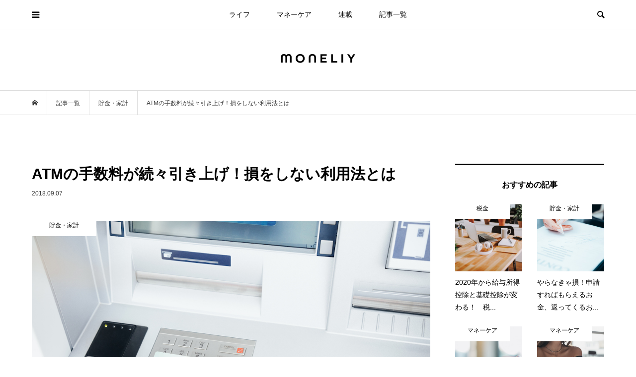

--- FILE ---
content_type: text/html; charset=UTF-8
request_url: https://moneliy.jp/life/kakeibo/11094
body_size: 18603
content:
<!DOCTYPE html>
<html lang="ja">
<head prefix="og: http://ogp.me/ns# fb: http://ogp.me/ns/fb#">

<!-- Google Tag Manager -->
<script>(function(w,d,s,l,i){w[l]=w[l]||[];w[l].push({'gtm.start':
new Date().getTime(),event:'gtm.js'});var f=d.getElementsByTagName(s)[0],
j=d.createElement(s),dl=l!='dataLayer'?'&l='+l:'';j.async=true;j.src=
'https://www.googletagmanager.com/gtm.js?id='+i+dl;f.parentNode.insertBefore(j,f);
})(window,document,'script','dataLayer','GTM-PV7GLDF');</script>
<!-- End Google Tag Manager -->
	
<meta charset="UTF-8">
<meta name="description" content="長引く低金利の影響で銀行が変わりつつあります。どの銀行もコスト削減・効率化を進めていますが、それが顧客の利便性に反することも。">
<meta name="viewport" content="width=device-width">
<meta property="og:type" content="article">
<meta property="og:url" content="https://moneliy.jp/life/kakeibo/11094">
<meta property="og:title" content="ATMの手数料が続々引き上げ！損をしない利用法とは &#8211; moneliy（マネリー）">
<meta property="og:description" content="長引く低金利の影響で銀行が変わりつつあります。どの銀行もコスト削減・効率化を進めていますが、それが顧客の利便性に反することも。">
<meta property="og:site_name" content="moneliy（マネリー）">
<meta property="og:image" content="https://prd-moneliy.s3.ap-northeast-1.amazonaws.com/wp-content/uploads/2018/09/05202021/iStock-541573104.jpg">
<meta property="og:image:secure_url" content="https://prd-moneliy.s3.ap-northeast-1.amazonaws.com/wp-content/uploads/2018/09/05202021/iStock-541573104.jpg"> 
<meta property="og:image:width" content="1024"> 
<meta property="og:image:height" content="682">
<meta name="twitter:card" content="summary">
<meta name="twitter:site" content="@moneliy_">
<meta name="twitter:creator" content="moneliy_">
<meta name="twitter:title" content="ATMの手数料が続々引き上げ！損をしない利用法とは &#8211; moneliy（マネリー）">
<meta property="twitter:description" content="長引く低金利の影響で銀行が変わりつつあります。どの銀行もコスト削減・効率化を進めていますが、それが顧客の利便性に反することも。">
<meta name="twitter:image:src" content="https://prd-moneliy.s3.ap-northeast-1.amazonaws.com/wp-content/uploads/2018/09/05202021/iStock-541573104-500x500.jpg">
<title>ATMの手数料が続々引き上げ！損をしない利用法とは &#8211; moneliy（マネリー）</title>
<meta name='robots' content='max-image-preview:large' />
<link rel='dns-prefetch' href='//stats.wp.com' />
<link rel="alternate" type="application/rss+xml" title="moneliy（マネリー） &raquo; ATMの手数料が続々引き上げ！損をしない利用法とは のコメントのフィード" href="https://moneliy.jp/life/kakeibo/11094/feed" />
<link rel='stylesheet' id='wp-block-library-css' href='https://moneliy.jp/wp-includes/css/dist/block-library/style.min.css?ver=d268fd11d09279d022af0c3ccd0baa98' type='text/css' media='all' />
<style id='wp-block-library-inline-css' type='text/css'>
.has-text-align-justify{text-align:justify;}
</style>
<link rel='stylesheet' id='mediaelement-css' href='https://moneliy.jp/wp-includes/js/mediaelement/mediaelementplayer-legacy.min.css?ver=4.2.17' type='text/css' media='all' />
<link rel='stylesheet' id='wp-mediaelement-css' href='https://moneliy.jp/wp-includes/js/mediaelement/wp-mediaelement.min.css?ver=d268fd11d09279d022af0c3ccd0baa98' type='text/css' media='all' />
<link rel='stylesheet' id='classic-theme-styles-css' href='https://moneliy.jp/wp-includes/css/classic-themes.min.css?ver=d268fd11d09279d022af0c3ccd0baa98' type='text/css' media='all' />
<style id='global-styles-inline-css' type='text/css'>
body{--wp--preset--color--black: #000000;--wp--preset--color--cyan-bluish-gray: #abb8c3;--wp--preset--color--white: #ffffff;--wp--preset--color--pale-pink: #f78da7;--wp--preset--color--vivid-red: #cf2e2e;--wp--preset--color--luminous-vivid-orange: #ff6900;--wp--preset--color--luminous-vivid-amber: #fcb900;--wp--preset--color--light-green-cyan: #7bdcb5;--wp--preset--color--vivid-green-cyan: #00d084;--wp--preset--color--pale-cyan-blue: #8ed1fc;--wp--preset--color--vivid-cyan-blue: #0693e3;--wp--preset--color--vivid-purple: #9b51e0;--wp--preset--gradient--vivid-cyan-blue-to-vivid-purple: linear-gradient(135deg,rgba(6,147,227,1) 0%,rgb(155,81,224) 100%);--wp--preset--gradient--light-green-cyan-to-vivid-green-cyan: linear-gradient(135deg,rgb(122,220,180) 0%,rgb(0,208,130) 100%);--wp--preset--gradient--luminous-vivid-amber-to-luminous-vivid-orange: linear-gradient(135deg,rgba(252,185,0,1) 0%,rgba(255,105,0,1) 100%);--wp--preset--gradient--luminous-vivid-orange-to-vivid-red: linear-gradient(135deg,rgba(255,105,0,1) 0%,rgb(207,46,46) 100%);--wp--preset--gradient--very-light-gray-to-cyan-bluish-gray: linear-gradient(135deg,rgb(238,238,238) 0%,rgb(169,184,195) 100%);--wp--preset--gradient--cool-to-warm-spectrum: linear-gradient(135deg,rgb(74,234,220) 0%,rgb(151,120,209) 20%,rgb(207,42,186) 40%,rgb(238,44,130) 60%,rgb(251,105,98) 80%,rgb(254,248,76) 100%);--wp--preset--gradient--blush-light-purple: linear-gradient(135deg,rgb(255,206,236) 0%,rgb(152,150,240) 100%);--wp--preset--gradient--blush-bordeaux: linear-gradient(135deg,rgb(254,205,165) 0%,rgb(254,45,45) 50%,rgb(107,0,62) 100%);--wp--preset--gradient--luminous-dusk: linear-gradient(135deg,rgb(255,203,112) 0%,rgb(199,81,192) 50%,rgb(65,88,208) 100%);--wp--preset--gradient--pale-ocean: linear-gradient(135deg,rgb(255,245,203) 0%,rgb(182,227,212) 50%,rgb(51,167,181) 100%);--wp--preset--gradient--electric-grass: linear-gradient(135deg,rgb(202,248,128) 0%,rgb(113,206,126) 100%);--wp--preset--gradient--midnight: linear-gradient(135deg,rgb(2,3,129) 0%,rgb(40,116,252) 100%);--wp--preset--duotone--dark-grayscale: url('#wp-duotone-dark-grayscale');--wp--preset--duotone--grayscale: url('#wp-duotone-grayscale');--wp--preset--duotone--purple-yellow: url('#wp-duotone-purple-yellow');--wp--preset--duotone--blue-red: url('#wp-duotone-blue-red');--wp--preset--duotone--midnight: url('#wp-duotone-midnight');--wp--preset--duotone--magenta-yellow: url('#wp-duotone-magenta-yellow');--wp--preset--duotone--purple-green: url('#wp-duotone-purple-green');--wp--preset--duotone--blue-orange: url('#wp-duotone-blue-orange');--wp--preset--font-size--small: 13px;--wp--preset--font-size--medium: 20px;--wp--preset--font-size--large: 36px;--wp--preset--font-size--x-large: 42px;--wp--preset--spacing--20: 0.44rem;--wp--preset--spacing--30: 0.67rem;--wp--preset--spacing--40: 1rem;--wp--preset--spacing--50: 1.5rem;--wp--preset--spacing--60: 2.25rem;--wp--preset--spacing--70: 3.38rem;--wp--preset--spacing--80: 5.06rem;--wp--preset--shadow--natural: 6px 6px 9px rgba(0, 0, 0, 0.2);--wp--preset--shadow--deep: 12px 12px 50px rgba(0, 0, 0, 0.4);--wp--preset--shadow--sharp: 6px 6px 0px rgba(0, 0, 0, 0.2);--wp--preset--shadow--outlined: 6px 6px 0px -3px rgba(255, 255, 255, 1), 6px 6px rgba(0, 0, 0, 1);--wp--preset--shadow--crisp: 6px 6px 0px rgba(0, 0, 0, 1);}:where(.is-layout-flex){gap: 0.5em;}body .is-layout-flow > .alignleft{float: left;margin-inline-start: 0;margin-inline-end: 2em;}body .is-layout-flow > .alignright{float: right;margin-inline-start: 2em;margin-inline-end: 0;}body .is-layout-flow > .aligncenter{margin-left: auto !important;margin-right: auto !important;}body .is-layout-constrained > .alignleft{float: left;margin-inline-start: 0;margin-inline-end: 2em;}body .is-layout-constrained > .alignright{float: right;margin-inline-start: 2em;margin-inline-end: 0;}body .is-layout-constrained > .aligncenter{margin-left: auto !important;margin-right: auto !important;}body .is-layout-constrained > :where(:not(.alignleft):not(.alignright):not(.alignfull)){max-width: var(--wp--style--global--content-size);margin-left: auto !important;margin-right: auto !important;}body .is-layout-constrained > .alignwide{max-width: var(--wp--style--global--wide-size);}body .is-layout-flex{display: flex;}body .is-layout-flex{flex-wrap: wrap;align-items: center;}body .is-layout-flex > *{margin: 0;}:where(.wp-block-columns.is-layout-flex){gap: 2em;}.has-black-color{color: var(--wp--preset--color--black) !important;}.has-cyan-bluish-gray-color{color: var(--wp--preset--color--cyan-bluish-gray) !important;}.has-white-color{color: var(--wp--preset--color--white) !important;}.has-pale-pink-color{color: var(--wp--preset--color--pale-pink) !important;}.has-vivid-red-color{color: var(--wp--preset--color--vivid-red) !important;}.has-luminous-vivid-orange-color{color: var(--wp--preset--color--luminous-vivid-orange) !important;}.has-luminous-vivid-amber-color{color: var(--wp--preset--color--luminous-vivid-amber) !important;}.has-light-green-cyan-color{color: var(--wp--preset--color--light-green-cyan) !important;}.has-vivid-green-cyan-color{color: var(--wp--preset--color--vivid-green-cyan) !important;}.has-pale-cyan-blue-color{color: var(--wp--preset--color--pale-cyan-blue) !important;}.has-vivid-cyan-blue-color{color: var(--wp--preset--color--vivid-cyan-blue) !important;}.has-vivid-purple-color{color: var(--wp--preset--color--vivid-purple) !important;}.has-black-background-color{background-color: var(--wp--preset--color--black) !important;}.has-cyan-bluish-gray-background-color{background-color: var(--wp--preset--color--cyan-bluish-gray) !important;}.has-white-background-color{background-color: var(--wp--preset--color--white) !important;}.has-pale-pink-background-color{background-color: var(--wp--preset--color--pale-pink) !important;}.has-vivid-red-background-color{background-color: var(--wp--preset--color--vivid-red) !important;}.has-luminous-vivid-orange-background-color{background-color: var(--wp--preset--color--luminous-vivid-orange) !important;}.has-luminous-vivid-amber-background-color{background-color: var(--wp--preset--color--luminous-vivid-amber) !important;}.has-light-green-cyan-background-color{background-color: var(--wp--preset--color--light-green-cyan) !important;}.has-vivid-green-cyan-background-color{background-color: var(--wp--preset--color--vivid-green-cyan) !important;}.has-pale-cyan-blue-background-color{background-color: var(--wp--preset--color--pale-cyan-blue) !important;}.has-vivid-cyan-blue-background-color{background-color: var(--wp--preset--color--vivid-cyan-blue) !important;}.has-vivid-purple-background-color{background-color: var(--wp--preset--color--vivid-purple) !important;}.has-black-border-color{border-color: var(--wp--preset--color--black) !important;}.has-cyan-bluish-gray-border-color{border-color: var(--wp--preset--color--cyan-bluish-gray) !important;}.has-white-border-color{border-color: var(--wp--preset--color--white) !important;}.has-pale-pink-border-color{border-color: var(--wp--preset--color--pale-pink) !important;}.has-vivid-red-border-color{border-color: var(--wp--preset--color--vivid-red) !important;}.has-luminous-vivid-orange-border-color{border-color: var(--wp--preset--color--luminous-vivid-orange) !important;}.has-luminous-vivid-amber-border-color{border-color: var(--wp--preset--color--luminous-vivid-amber) !important;}.has-light-green-cyan-border-color{border-color: var(--wp--preset--color--light-green-cyan) !important;}.has-vivid-green-cyan-border-color{border-color: var(--wp--preset--color--vivid-green-cyan) !important;}.has-pale-cyan-blue-border-color{border-color: var(--wp--preset--color--pale-cyan-blue) !important;}.has-vivid-cyan-blue-border-color{border-color: var(--wp--preset--color--vivid-cyan-blue) !important;}.has-vivid-purple-border-color{border-color: var(--wp--preset--color--vivid-purple) !important;}.has-vivid-cyan-blue-to-vivid-purple-gradient-background{background: var(--wp--preset--gradient--vivid-cyan-blue-to-vivid-purple) !important;}.has-light-green-cyan-to-vivid-green-cyan-gradient-background{background: var(--wp--preset--gradient--light-green-cyan-to-vivid-green-cyan) !important;}.has-luminous-vivid-amber-to-luminous-vivid-orange-gradient-background{background: var(--wp--preset--gradient--luminous-vivid-amber-to-luminous-vivid-orange) !important;}.has-luminous-vivid-orange-to-vivid-red-gradient-background{background: var(--wp--preset--gradient--luminous-vivid-orange-to-vivid-red) !important;}.has-very-light-gray-to-cyan-bluish-gray-gradient-background{background: var(--wp--preset--gradient--very-light-gray-to-cyan-bluish-gray) !important;}.has-cool-to-warm-spectrum-gradient-background{background: var(--wp--preset--gradient--cool-to-warm-spectrum) !important;}.has-blush-light-purple-gradient-background{background: var(--wp--preset--gradient--blush-light-purple) !important;}.has-blush-bordeaux-gradient-background{background: var(--wp--preset--gradient--blush-bordeaux) !important;}.has-luminous-dusk-gradient-background{background: var(--wp--preset--gradient--luminous-dusk) !important;}.has-pale-ocean-gradient-background{background: var(--wp--preset--gradient--pale-ocean) !important;}.has-electric-grass-gradient-background{background: var(--wp--preset--gradient--electric-grass) !important;}.has-midnight-gradient-background{background: var(--wp--preset--gradient--midnight) !important;}.has-small-font-size{font-size: var(--wp--preset--font-size--small) !important;}.has-medium-font-size{font-size: var(--wp--preset--font-size--medium) !important;}.has-large-font-size{font-size: var(--wp--preset--font-size--large) !important;}.has-x-large-font-size{font-size: var(--wp--preset--font-size--x-large) !important;}
.wp-block-navigation a:where(:not(.wp-element-button)){color: inherit;}
:where(.wp-block-columns.is-layout-flex){gap: 2em;}
.wp-block-pullquote{font-size: 1.5em;line-height: 1.6;}
</style>
<link rel='stylesheet' id='rpt_front_style-css' href='https://moneliy.jp/wp-content/plugins/related-posts-thumbnails/assets/css/front.css?ver=1.9.0' type='text/css' media='all' />
<link rel='stylesheet' id='bloom-style-css' href='https://moneliy.jp/wp-content/themes/bloom_tcd053/style.css?ver=1.6.1' type='text/css' media='all' />
<link rel='stylesheet' id='bloom-slick-css' href='https://moneliy.jp/wp-content/themes/bloom_tcd053/css/slick.min.css?ver=d268fd11d09279d022af0c3ccd0baa98' type='text/css' media='all' />
<link rel='stylesheet' id='bloom-responsive-css' href='https://moneliy.jp/wp-content/themes/bloom_tcd053/responsive.css?ver=1.6.1' type='text/css' media='all' />
<link rel='stylesheet' id='jetpack_css-css' href='https://moneliy.jp/wp-content/plugins/jetpack/css/jetpack.css?ver=12.8.2' type='text/css' media='all' />
<script type='text/javascript' src='https://moneliy.jp/wp-includes/js/jquery/jquery.min.js?ver=3.6.4' id='jquery-core-js'></script>
<script type='text/javascript' src='https://moneliy.jp/wp-includes/js/jquery/jquery-migrate.min.js?ver=3.4.0' id='jquery-migrate-js'></script>
<link rel="https://api.w.org/" href="https://moneliy.jp/wp-json/" /><link rel="alternate" type="application/json" href="https://moneliy.jp/wp-json/wp/v2/posts/11094" /><link rel="EditURI" type="application/rsd+xml" title="RSD" href="https://moneliy.jp/xmlrpc.php?rsd" />
<link rel="canonical" href="https://moneliy.jp/life/kakeibo/11094" />
<link rel="alternate" type="application/json+oembed" href="https://moneliy.jp/wp-json/oembed/1.0/embed?url=https%3A%2F%2Fmoneliy.jp%2Flife%2Fkakeibo%2F11094" />
<link rel="alternate" type="text/xml+oembed" href="https://moneliy.jp/wp-json/oembed/1.0/embed?url=https%3A%2F%2Fmoneliy.jp%2Flife%2Fkakeibo%2F11094&#038;format=xml" />
			<style>
			#related_posts_thumbnails li{
				border-right: 1px solid #dddddd;
				background-color: #ffffff			}
			#related_posts_thumbnails li:hover{
				background-color: #eeeeee;
			}
			.relpost_content{
				font-size:	14px;
				color: 		#333333;
			}
			.relpost-block-single{
				background-color: #ffffff;
				border-right: 1px solid  #dddddd;
				border-left: 1px solid  #dddddd;
				margin-right: -1px;
			}
			.relpost-block-single:hover{
				background-color: #eeeeee;
			}
		</style>

	                <script>
                    var ajaxUrl = 'https://moneliy.jp/wp-admin/admin-ajax.php';
                </script>
        	<style>img#wpstats{display:none}</style>
		<link rel="shortcut icon" href="https://prd-moneliy.s3.ap-northeast-1.amazonaws.com/wp-content/uploads/2018/04/24205358/logo_icon_a%E3%81%AE%E3%82%B3%E3%83%92%E3%82%9A%E3%83%BC-1.png">
<style>
.c-comment__form-submit:hover, c-comment__password-protected, .p-pagetop a, .slick-dots li.slick-active button, .slick-dots li:hover button { background-color: #000000; }
.p-entry__pickup, .p-entry__related, .p-widget__title, .slick-dots li.slick-active button, .slick-dots li:hover button { border-color: #000000; }
.p-index-tab__item.is-active, .p-index-tab__item:hover { border-bottom-color: #000000; }
.c-comment__tab-item.is-active a, .c-comment__tab-item a:hover, .c-comment__tab-item.is-active p { background-color: rgba(0, 0, 0, 0.7); }
.c-comment__tab-item.is-active a:after, .c-comment__tab-item.is-active p:after { border-top-color: rgba(0, 0, 0, 0.7); }
.p-article__meta, .p-blog-list__item-excerpt, .p-ranking-list__item-excerpt, .p-author__views, .p-page-links a, .p-page-links .p-page-links__title, .p-pager__item span { color: #999999; }
.p-page-links > span, .p-page-links a:hover, .p-entry__next-page__link { background-color: #999999; }
.p-page-links > span, .p-page-links a { border-color: #999999; }

a:hover, a:hover .p-article__title, .p-global-nav > li:hover > a, .p-global-nav > li.current-menu-item > a, .p-global-nav > li.is-active > a, .p-breadcrumb a:hover, .p-widget-categories .has-children .toggle-children:hover::before, .p-footer-widget-area .p-siteinfo .p-social-nav li a:hover, .p-footer-widget-area__default .p-siteinfo .p-social-nav li a:hover { color: #aaaaaa; }
.p-global-nav .sub-menu a:hover, .p-global-nav .sub-menu .current-menu-item > a, .p-megamenu a.p-megamenu__hover:hover, .p-entry__next-page__link:hover, .c-pw__btn:hover { background: #aaaaaa; }
.p-entry__date, .p-entry__body, .p-author__desc, .p-breadcrumb, .p-breadcrumb a { color: #3a3a3a; }
.p-entry__body a, .custom-html-widget a { color: #000000; }
.p-entry__body a:hover, .custom-html-widget a:hover { color: #aaaaaa; }
.p-float-native-ad-label { background: #f99999; color: #ffffff; font-size: 11px; }
.p-category-item--1, .cat-item-1> a, .cat-item-1 .toggle-children { color: #000000; }
.p-category-item--7, .cat-item-7> a, .cat-item-7 .toggle-children { color: #000000; }
.p-category-item--8, .cat-item-8> a, .cat-item-8 .toggle-children { color: #000000; }
.p-category-item--38, .cat-item-38> a, .cat-item-38 .toggle-children { color: #000000; }
.p-category-item--41, .cat-item-41> a, .cat-item-41 .toggle-children { color: #000000; }
.p-category-item--42, .cat-item-42> a, .cat-item-42 .toggle-children { color: #000000; }
.p-category-item--43, .cat-item-43> a, .cat-item-43 .toggle-children { color: #000000; }
.p-category-item--44, .cat-item-44> a, .cat-item-44 .toggle-children { color: #000000; }
.p-category-item--45, .cat-item-45> a, .cat-item-45 .toggle-children { color: #000000; }
.p-category-item--46, .cat-item-46> a, .cat-item-46 .toggle-children { color: #000000; }
.p-category-item--47, .cat-item-47> a, .cat-item-47 .toggle-children { color: #000000; }
.p-category-item--48, .cat-item-48> a, .cat-item-48 .toggle-children { color: #000000; }
.p-category-item--49, .cat-item-49> a, .cat-item-49 .toggle-children { color: #000000; }
.p-category-item--50, .cat-item-50> a, .cat-item-50 .toggle-children { color: #000000; }
.p-category-item--51, .cat-item-51> a, .cat-item-51 .toggle-children { color: #000000; }
.p-category-item--52, .cat-item-52> a, .cat-item-52 .toggle-children { color: #000000; }
.p-category-item--53, .cat-item-53> a, .cat-item-53 .toggle-children { color: #000000; }
.p-category-item--54, .cat-item-54> a, .cat-item-54 .toggle-children { color: #000000; }
.p-category-item--55, .cat-item-55> a, .cat-item-55 .toggle-children { color: #000000; }
.p-category-item--56, .cat-item-56> a, .cat-item-56 .toggle-children { color: #000000; }
.p-category-item--57, .cat-item-57> a, .cat-item-57 .toggle-children { color: #000000; }
.p-category-item--58, .cat-item-58> a, .cat-item-58 .toggle-children { color: #000000; }
.p-category-item--59, .cat-item-59> a, .cat-item-59 .toggle-children { color: #000000; }
.p-category-item--60, .cat-item-60> a, .cat-item-60 .toggle-children { color: #000000; }
.p-category-item--61, .cat-item-61> a, .cat-item-61 .toggle-children { color: #000000; }
.p-category-item--64, .cat-item-64> a, .cat-item-64 .toggle-children { color: #000000; }
.p-category-item--69, .cat-item-69> a, .cat-item-69 .toggle-children { color: #000000; }
.p-category-item--72, .cat-item-72> a, .cat-item-72 .toggle-children { color: #000000; }
.p-category-item--174, .cat-item-174> a, .cat-item-174 .toggle-children { color: #000000; }
.p-category-item--486, .cat-item-486> a, .cat-item-486 .toggle-children { color: #000000; }
.p-category-item--487, .cat-item-487> a, .cat-item-487 .toggle-children { color: #000000; }
.p-category-item--488, .cat-item-488> a, .cat-item-488 .toggle-children { color: #000000; }
.p-category-item--491, .cat-item-491> a, .cat-item-491 .toggle-children { color: #000000; }
.p-category-item--492, .cat-item-492> a, .cat-item-492 .toggle-children { color: #000000; }
.p-category-item--493, .cat-item-493> a, .cat-item-493 .toggle-children { color: #000000; }
.p-category-item--494, .cat-item-494> a, .cat-item-494 .toggle-children { color: #000000; }
.p-category-item--513, .cat-item-513> a, .cat-item-513 .toggle-children { color: #000000; }
.p-category-item--535, .cat-item-535> a, .cat-item-535 .toggle-children { color: #000000; }
.p-category-item--596, .cat-item-596> a, .cat-item-596 .toggle-children { color: #000000; }
body { font-family: "Segoe UI", Verdana, "游ゴシック", YuGothic, "Hiragino Kaku Gothic ProN", Meiryo, sans-serif; }
.p-logo, .p-entry__title, .p-article__title, .p-article__title__overlay, .p-headline, .p-page-header__title, .p-widget__title, .p-sidemenu .p-siteinfo__title, .p-index-slider__item-catch, .p-header-video__caption-catch, .p-footer-blog__catch, .p-footer-cta__catch {
font-family: "Segoe UI", Verdana, "游ゴシック", YuGothic, "Hiragino Kaku Gothic ProN", Meiryo, sans-serif;
}
.c-load--type1 { border: 3px solid rgba(153, 153, 153, 0.2); border-top-color: #eaadbc; }
.p-hover-effect--type1:hover img { -webkit-transform: scale(1.2) rotate(2deg); transform: scale(1.2) rotate(2deg); }
.p-hover-effect--type2 img { margin-left: -8px; }
.p-hover-effect--type2:hover img { margin-left: 8px; }
.p-hover-effect--type1 .p-article__overlay { background: rgba(0, 0, 0, 0.5); }
.p-hover-effect--type2:hover img { opacity: 0.5 }
.p-hover-effect--type2 .p-hover-effect__image { background: #000000; }
.p-hover-effect--type2 .p-article__overlay { background: rgba(0, 0, 0, 0.5); }
.p-hover-effect--type3 .p-hover-effect__image { background: #000000; }
.p-hover-effect--type3:hover img { opacity: 0.5; }
.p-hover-effect--type3 .p-article__overlay { background: rgba(0, 0, 0, 0.5); }
.p-entry__title { font-size: 30px; }
.p-entry__body, .p-entry__body p { font-size: 15px; }
.l-header__bar { background: rgba(255, 255, 255, 0.8); }
.l-header__bar > .l-inner > a, .p-global-nav > li > a { color: #000000; }
.l-header__logo--text a { color: #000000; font-size: 21px; }
.l-footer .p-siteinfo .p-logo { font-size: 28px; }
.p-footer-cta__btn { background: #333333; color: #ffffff; }
.p-footer-cta__btn:hover { background: #724a56; color: #ffffff; }
@media only screen and (max-width: 1200px) {
	.l-header__logo--mobile.l-header__logo--text a { font-size: 18px; }
	.p-global-nav { background-color: rgba(0,0,0, 0.8); }
}
@media only screen and (max-width: 991px) {
	.l-footer .p-siteinfo .p-logo { font-size: 18px; }
	.p-copyright { background-color: #000000; }
	.p-pagetop a { background-color: #999999; }
}
#site_info_widget-2 .p-siteinfo__button { background: #000000; color: #ffffff; }
#site_info_widget-2 .p-siteinfo__button:hover { background: #000000; color: #ffffff; }
#site_info_widget-3 .p-siteinfo__button { background: #000000; color: #ffffff; }
#site_info_widget-3 .p-siteinfo__button:hover { background: #000000; color: #ffffff; }
#site_info_widget-5 .p-siteinfo__button { background: #000000; color: #ffffff; }
#site_info_widget-5 .p-siteinfo__button:hover { background: #000000; color: #ffffff; }
.p-entry__body p { font-size: 15px; line-height: 2.0; }
.p-entry__title { font-weight: bold;}
.p-blog-list__item-title { font-weight: bold;}
.p-entry__body h3 { margin: 60px 0px 20px 0px; font-weight: bold;}
.p-entry__body h4 { margin: 30px 0px 10px 0px; font-weight: bold;}
.p-index-tab__link { font-weight: bold; }
.p-widget__title { font-weight: 600;}</style>
<style type="text/css">

</style>
<link rel="amphtml" href="https://moneliy.jp/life/kakeibo/11094?amp=1"><link rel="icon" href="https://prd-moneliy.s3.ap-northeast-1.amazonaws.com/wp-content/uploads/2021/10/28145701/cropped-monliy_icon-32x32.png" sizes="32x32" />
<link rel="icon" href="https://prd-moneliy.s3.ap-northeast-1.amazonaws.com/wp-content/uploads/2021/10/28145701/cropped-monliy_icon-192x192.png" sizes="192x192" />
<link rel="apple-touch-icon" href="https://prd-moneliy.s3.ap-northeast-1.amazonaws.com/wp-content/uploads/2021/10/28145701/cropped-monliy_icon-180x180.png" />
<meta name="msapplication-TileImage" content="https://prd-moneliy.s3.ap-northeast-1.amazonaws.com/wp-content/uploads/2021/10/28145701/cropped-monliy_icon-270x270.png" />
</head>
<body data-rsssl=1 class="post-template-default single single-post postid-11094 single-format-standard is-responsive l-header__fix l-header__fix--mobile l-has-sidemenu">

<!-- Google Tag Manager (noscript) -->
<noscript><iframe src="https://www.googletagmanager.com/ns.html?id=GTM-PV7GLDF"
height="0" width="0" style="display:none;visibility:hidden"></iframe></noscript>
<!-- End Google Tag Manager (noscript) -->
<div id="site_loader_overlay">
	<div id="site_loader_animation" class="c-load--type1">
			</div>
</div>
<div id="site_wrap">
	<header id="js-header" class="l-header">
		<div class="l-header__bar">
			<div class="l-inner">
				<div class="p-logo l-header__logo l-header__logo--mobile l-header__logo--retina">
					<a href="https://moneliy.jp/"><img src="https://prd-moneliy.s3.ap-northeast-1.amazonaws.com/wp-content/uploads/2021/09/27132905/moneliy_logo_sp.png" alt="moneliy（マネリー）" width="107"></a>
				</div>
<nav class="menu-%e3%82%b0%e3%83%ad%e3%83%bc%e3%83%90%e3%83%ab%e3%83%a1%e3%83%8b%e3%83%a5%e3%83%bc-container"><ul id="js-global-nav" class="p-global-nav u-clearfix">
<li class="p-header-search p-header-search--mobile"><form action="https://moneliy.jp/" method="get"><input type="text" name="s" value="" class="p-header-search__input" placeholder="SEARCH"><input type="submit" value="&#xe915;" class="p-header-search__submit"></form></li>
<li id="menu-item-212" class="menu-item menu-item-type-taxonomy menu-item-object-category current-post-ancestor menu-item-212"><a href="https://moneliy.jp/category/life">ライフ<span></span></a></li>
<li id="menu-item-214" class="menu-item menu-item-type-taxonomy menu-item-object-category menu-item-214"><a href="https://moneliy.jp/category/investment">マネーケア<span></span></a></li>
<li id="menu-item-24239" class="menu-item menu-item-type-post_type menu-item-object-page menu-item-24239"><a href="https://moneliy.jp/rensai">連載<span></span></a></li>
<li id="menu-item-10289" class="menu-item menu-item-type-post_type menu-item-object-page current_page_parent menu-item-10289"><a href="https://moneliy.jp/list">記事一覧<span></span></a></li>
</ul></nav>				<a href="#" id="js-menu-button" class="p-menu-button c-menu-button u-visible-lg"></a>
				<a href="#" id="js-sidemenu-button" class="p-sidemenu-button c-sidemenu-button u-hidden-lg"></a>
				<a href="#" id="js-search-button" class="p-search-button c-search-button u-hidden-lg"></a>
				<div class="p-header-search p-header-search--pc">
					<form action="https://moneliy.jp/" method="get">
						<input type="text" name="s" value="" class="p-header-search__input" placeholder="SEARCH">
					</form>
				</div>
			</div>
		</div>
		<div class="l-inner">
			<div class="p-logo l-header__logo l-header__logo--pc l-header__logo--retina">
				<a href="https://moneliy.jp/"><img src="https://prd-moneliy.s3.ap-northeast-1.amazonaws.com/wp-content/uploads/2021/09/27132906/moneliy_logo_pc.png" alt="moneliy（マネリー）" width="150"></a>
			</div>
		</div>
	</header>
<main class="l-main">
	<div class="p-breadcrumb c-breadcrumb">
		<ul class="p-breadcrumb__inner c-breadcrumb__inner l-inner u-clearfix" itemscope itemtype="http://schema.org/BreadcrumbList">
			<li class="p-breadcrumb__item c-breadcrumb__item p-breadcrumb__item--home c-breadcrumb__item--home" itemprop="itemListElement" itemscope itemtype="http://schema.org/ListItem">
				<a href="https://moneliy.jp/" itemprop="item"><span itemprop="name">HOME</span></a>
				<meta itemprop="position" content="1" />
			</li>
			<li class="p-breadcrumb__item c-breadcrumb__item" itemprop="itemListElement" itemscope itemtype="http://schema.org/ListItem">
				<a href="https://moneliy.jp/list" itemprop="item">
					<span itemprop="name">記事一覧</span>
				</a>
				<meta itemprop="position" content="2" />
			</li>
			<li class="p-breadcrumb__item c-breadcrumb__item" itemprop="itemListElement" itemscope itemtype="http://schema.org/ListItem">
				<a href="https://moneliy.jp/category/life/kakeibo" itemprop="item">
					<span itemprop="name">貯金・家計</span>
				</a>
				<meta itemprop="position" content="3" />
			</li>
			<li class="p-breadcrumb__item c-breadcrumb__item" itemprop="itemListElement" itemscope itemtype="http://schema.org/ListItem">
				<span itemprop="name">ATMの手数料が続々引き上げ！損をしない利用法とは</span>
				<meta itemprop="position" content="4" />
			</li>
		</ul>
	</div>
	<div class="l-inner l-2colmuns u-clearfix">
		<article class="p-entry l-primary">
			<div class="p-entry__inner">
				<h1 class="p-entry__title">ATMの手数料が続々引き上げ！損をしない利用法とは</h1>
				<p class="p-entry__date"><time datetime="2018-09-07">2018.09.07</time></p>
				<div class="p-entry__thumbnail">
					<img width="1024" height="682" src="https://prd-moneliy.s3.ap-northeast-1.amazonaws.com/wp-content/uploads/2018/09/05202021/iStock-541573104.jpg" class="attachment-full size-full wp-post-image" alt="" decoding="async" />
					<div class="p-float-category"><span class="p-category-item--51">貯金・家計</span></div>
				</div>
				<div class="p-entry__body u-clearfix">
<p>長引く低金利の影響で銀行が変わりつつあります。どの銀行もコスト削減・効率化を進めていますが、それが顧客の利便性に反することも。鳥取県日南町では、鳥取銀行が町内から支店を撤退することに町民の利便性を考えて、日南町が預金の全額5億6千万円を解約したことが話題になりました。<br />
最近ではATMの手数料を引き上げている銀行も多く、意識をしないと損をする可能性も出てきました。</p>
<h5 class="style5a">銀行ATM手数料はいくら？</h5>
<p>毎月のお給料を引き出すためにATMを利用されている人も多いと思いますが、そのATMの手数料も各行まちまち。</p>
<p>たとえば、三井住友銀行は自行のATMなら平日の時間内（8:45~18:00）は無料で引き出すことができますが、時間外では108円の手数料を払います。土日祝日(終日)は108円になっています。また提携先（みずほ銀行・りそな銀行・三重銀行・名古屋銀行など）、コンビニATMでは、時間帯や曜日によって108～216円の手数料がかかります。</p>
<p>新生銀行では、今まで提携コンビニATMから引き出す際に24時間365日無料としていましたが、2018年10月7日以降は、一定の条件を満たさないと有料になります。<br />
じぶん銀行でも2018年12月から預金残高10万円未満の場合、ATM無料回数をゼロにします。</p>
<p>銀行ATMは1台置くだけで、銀行員を一人雇うくらいの経費がかかるといいます。ATM手数料の見直しは、お金の入出金だけでは銀行の利益につながらないことが大きな理由のひとつでしょう。</p>
<h5 class="style5a">手数料を払うとこんなに損！</h5>
<p>平日の時間内で現金を引き出そうと思っても、お昼休みには長蛇の列に並ぶ時間が取れないことも多いもの。仕事が終わって急いで銀行に駆け込んでも、数分遅れで時間外手数料を払っているとしたら、気づかないうちに損をしています。<br />
また、必要なときに引き出せて便利なコンビニATMですが、ソニー銀行がおこなったコンビニATMの利用実態調査（2013年12月実施）では、1か月のうちに1回もしくは2回の利用が多く、年間のATM手数料の加重平均金額は2,952円になっています。</p>
<p>1回の手数料は少額でも、時間がないからといって毎週コンビニATMで216円の手数料を払っていたら、1か月では864円、1年では1万円以上の金額になります。</p>
<p>一方、銀行の預金金利といえば、普通預金は0.001%です（三井住友銀行2018年8月31日現在）。1年間100万円を預けていても、たった10円にしかなりません（税引き前利息）。これでは、利息よりもATM手数料のほうが高くついてしまいます。</p>
<h5 class="style5a">手数料で損をしない方法</h5>
<p>ATMの手数料が引き上げられても、自分の行動をちょっと変えるだけで手数料を支払わなくてもすむ方法があります。</p>
<p><strong>●取引銀行を集約して優遇サービスを利用する</strong><br />
複数の銀行に預金が分散している場合には、ひとつにまとめるのも一案です。預金残高、NISA口座の契約、インターネットバンキングの契約などの条件をクリアすると、ATM手数料が月に数回無料になる銀行があります。<br />
三井住友銀行では「SMBCポイントパック」、みずほ銀行では「みずほマイレージクラブ」と呼ばれるサービスで、適用要件やサービス内容は各行で異なります。</p>
<p><strong>●無料で利用できる回数や提携ATMを把握</strong><br />
銀行の優遇サービスが受けられるからといっても、無制限にATM手数料がタダになるわけではありません。月に何回なのか、どこの提携ATMなら入出金が無料になるのか知っておく必要があります。計画的に利用することで手数料がかからず引き出すことができます。</p>
<p>たとえば、三井住友銀行の「SMBCポイントパック」を契約して、月末に一定条件を満たす場合には、翌々月には自行ATMでの時間外手数料が無料（回数制限なし）で利用できます。コンビニATMではATM利用手数料・ATM時間外手数料が月3回まで無料になります。<br />
さらに毎月25日・26日はお給料の引き出しが集中するため、上記の契約や一定条件を満たしていなくても、本支店ATMに限って時間外手数料が無料になります。</p>
<p><strong>●クレジットカードやデビットカード利用</strong><br />
銀行口座からいったん現金を引き出して使うのではなく、クレジットカードやデビットカードを利用することでATM手数料の節約ができます。<br />
デビットカードは、買物をすると即座に銀行口座から代金が引き落としになるカード。VISAやJCBなどの国際ブランド付きで、クレジットカードと同様に使うことができます。このデビットカードを利用することで、現金でキャッシュバックしてくれるもの（ソニー銀行、三菱UFJ銀行、みずほ銀行など）、ポイントを付与してくれるもの、ATM手数料優遇条件にカウントされるものなどがあります。銀行やカードの種類によって、キャッシュバック率やポイント還元率は異なります。</p>
<p><strong>●ネット銀行などに口座を設ける</strong><br />
インターネットで口座を開設できる銀行は、ATMの手数料が無料になる回数が比較的多い傾向にあるようです。たとえばSBJ銀行では、コンビニATMのセブンイレブンとミニストップ（イオン銀行）なら、いつでも何回でも手数料が無料です。利用者としてはとても助かりますね。</p>
<p>ゆうちょ銀行はゆうちょカード・通帳で自行のATMを利用する場合は、曜日・時間帯に関わらず手数料はかかりません。<br />
イオン銀行では、イオン銀行ATMで自行のカードでの取引なら24時間365日手数料が不要です。</p>
<h5 class="style5a">まとめ</h5>
<p>ATM手数料が引き上げられて、以前と同じような行動をしていても損をするだけです。最近ではスマホ決済で、銀行口座から即時引き落としできる「銀行Pay」のサービスを取り入れている銀行も出てきました（横浜銀行「はまPay」、みずほ銀行「スマートデビット」、福岡銀行「YOKA!Pay」など）。銀行PayならATMを利用する必要がありません。<br />
これからは最新の情報を積極的に取り入れていく必要がありそうですね。</p>
				</div>
				<div class="p-author__box u-clearfix">
					<div class="p-author__thumbnail">
						<a class="p-author__thumbnail__link p-hover-effect--type1" href="https://moneliy.jp/author/ikeda">
							<div class="p-hover-effect__image"><img alt='池田 幸代' src='https://moneliy.jp/wp-content/uploads/2018/04/池田　幸代_avatar_1523502715.png' class='avatar avatar-260 photo' height='260' width='260' /></div>
						</a>
					</div>
					<div class="p-author__info">
						<h3 class="p-author__title">池田 幸代</h3>						<p class="p-author__desc">株式会社ブリエ　代表取締役 証券会社に勤務後、結婚。長年の土地問題を解決したいという思いから、宅地建物取引士、ファイナンシャルプランナー（AFP）を取得。不...</p>
						<ul class="p-social-nav"><li class="p-social-nav__item p-social-nav__item--url"><a href="https://fpcafe.jp/" target="_blank"></a></li></ul>
						<a class="p-author__link" href="https://moneliy.jp/author/ikeda">プロフィール</a>
					</div>
				</div>
				<ul class="p-entry__share c-share u-clearfix c-share--lg c-share--mono">
					<li class="c-share__btn c-share__btn--twitter">
						<a href="https://twitter.com/share?text=ATM%E3%81%AE%E6%89%8B%E6%95%B0%E6%96%99%E3%81%8C%E7%B6%9A%E3%80%85%E5%BC%95%E3%81%8D%E4%B8%8A%E3%81%92%EF%BC%81%E6%90%8D%E3%82%92%E3%81%97%E3%81%AA%E3%81%84%E5%88%A9%E7%94%A8%E6%B3%95%E3%81%A8%E3%81%AF&url=https%3A%2F%2Fmoneliy.jp%2Flife%2Fkakeibo%2F11094&via=moneliy_&tw_p=tweetbutton&related=moneliy_" onclick="javascript:window.open(this.href, '', 'menubar=no,toolbar=no,resizable=yes,scrollbars=yes,height=400,width=600');return false;">
							<i class="c-share__icn c-share__icn--twitter"></i>
							<span class="c-share__title">Tweet</span>
						</a>
					</li>
					<li class="c-share__btn c-share__btn--facebook">
						<a href="//www.facebook.com/sharer/sharer.php?u=https://moneliy.jp/life/kakeibo/11094&amp;t=ATM%E3%81%AE%E6%89%8B%E6%95%B0%E6%96%99%E3%81%8C%E7%B6%9A%E3%80%85%E5%BC%95%E3%81%8D%E4%B8%8A%E3%81%92%EF%BC%81%E6%90%8D%E3%82%92%E3%81%97%E3%81%AA%E3%81%84%E5%88%A9%E7%94%A8%E6%B3%95%E3%81%A8%E3%81%AF" rel="nofollow" target="_blank">
							<i class="c-share__icn c-share__icn--facebook"></i>
							<span class="c-share__title">Share</span>
						</a>
					</li>
					<li class="c-share__btn c-share__btn--hatebu">
						<a href="https://b.hatena.ne.jp/add?mode=confirm&url=https%3A%2F%2Fmoneliy.jp%2Flife%2Fkakeibo%2F11094" onclick="javascript:window.open(this.href, '', 'menubar=no,toolbar=no,resizable=yes,scrollbars=yes,height=400,width=510');return false;">
							<i class="c-share__icn c-share__icn--hatebu"></i>
							<span class="c-share__title">Hatena</span>
						</a>
					</li>
					<li class="c-share__btn c-share__btn--rss">
						<a href="https://moneliy.jp/feed" target="_blank">
							<i class="c-share__icn c-share__icn--rss"></i>
							<span class="c-share__title">RSS</span>
						</a>
					</li>
				</ul>
				<ul class="p-entry__meta c-meta-box u-clearfix">
					<li class="c-meta-box__item c-meta-box__item--category"><a href="https://moneliy.jp/category/life/kakeibo" rel="category tag">貯金・家計</a></li>					<li class="c-meta-box__item c-meta-box__item--tag"><a href="https://moneliy.jp/tag/life-hack" rel="tag">ライフハック</a></li>									</ul>
				<ul class="p-entry__nav c-entry-nav">
					<li class="c-entry-nav__item c-entry-nav__item--prev">
						<a href="https://moneliy.jp/life/lifehack/11038" data-prev="前の記事"><span class="u-hidden-sm">読書の秋に！忙しくても読書ができる便利サービス</span></a>
					</li>
					<li class="c-entry-nav__item c-entry-nav__item--next">
						<a href="https://moneliy.jp/life/kakeibo/11098" data-next="次の記事"><span class="u-hidden-sm">誰でもできる！貯蓄200万円までの最短方法</span></a>
					</li>
				</ul>
<div class="p-entry__ad">
<div class="p-entry__ad-item"><a href="https://72crowd.com"><img src="https://prd-moneliy.s3.ap-northeast-1.amazonaws.com/wp-content/uploads/2021/09/18164639/moneliy_banner-72crowd.jpeg" alt=""></a></div><div class="p-entry__ad-item"><a href="https://invalance.co.jp"><img src="https://prd-moneliy.s3.ap-northeast-1.amazonaws.com/wp-content/uploads/2021/09/18164738/moneliy_banner-11.jpeg" alt=""></a></div></div>
			</div>
			<section class="p-entry__related">
				<div class="p-entry__related__inner">
					<h2 class="p-headline">関連記事一覧</h2>
					<div class="p-entry__related-items">
						<article class="p-entry__related-item">
							<a class="p-hover-effect--type1" href="https://moneliy.jp/life/kakeibo/4638">
								<div class="p-entry__related__thumbnail p-hover-effect--type1">
									<img width="500" height="500" src="https://prd-moneliy.s3.ap-northeast-1.amazonaws.com/wp-content/uploads/2017/04/30175007/iStock-515273988-840x580-500x500.jpg" class="attachment-size1 size-size1 wp-post-image" alt="" decoding="async" loading="lazy" />
									<div class="p-entry__related__category p-float-category u-visible-xs"><span class="p-category-item--51" data-url="https://moneliy.jp/category/life/kakeibo">貯金・家計</span></div>
								</div>
								<h3 class="p-entry__related__title p-article__title">新生活はどのくらい費用がかかるの？知っておこう新生活の平均費...</h3>
								<p class="p-entry__related__meta p-article__meta u-visible-xs"><time class="p-entry__related__date" datetime="2017-04-11">2017.04.11</time></p>
							</a>
						</article>
						<article class="p-entry__related-item">
							<a class="p-hover-effect--type1" href="https://moneliy.jp/life/kakeibo/7934">
								<div class="p-entry__related__thumbnail p-hover-effect--type1">
									<img width="500" height="500" src="https://prd-moneliy.s3.ap-northeast-1.amazonaws.com/wp-content/uploads/2018/03/03031125/iStock-814440438-500x500.jpg" class="attachment-size1 size-size1 wp-post-image" alt="" decoding="async" loading="lazy" />
									<div class="p-entry__related__category p-float-category u-visible-xs"><span class="p-category-item--51" data-url="https://moneliy.jp/category/life/kakeibo">貯金・家計</span></div>
								</div>
								<h3 class="p-entry__related__title p-article__title">現金払いとカード払い、どっちがお金は貯まるのか</h3>
								<p class="p-entry__related__meta p-article__meta u-visible-xs"><time class="p-entry__related__date" datetime="2020-07-04">2020.07.04</time></p>
							</a>
						</article>
						<article class="p-entry__related-item">
							<a class="p-hover-effect--type1" href="https://moneliy.jp/life/kakeibo/9814">
								<div class="p-entry__related__thumbnail p-hover-effect--type1">
									<img width="500" height="500" src="https://prd-moneliy.s3.ap-northeast-1.amazonaws.com/wp-content/uploads/2018/06/04141641/iStock-951326744-500x500.jpg" class="attachment-size1 size-size1 wp-post-image" alt="" decoding="async" loading="lazy" />
									<div class="p-entry__related__category p-float-category u-visible-xs"><span class="p-category-item--51" data-url="https://moneliy.jp/category/life/kakeibo">貯金・家計</span></div>
								</div>
								<h3 class="p-entry__related__title p-article__title">夏のレジャー費大幅節約　裏ワザ3選</h3>
								<p class="p-entry__related__meta p-article__meta u-visible-xs"><time class="p-entry__related__date" datetime="2018-06-06">2018.06.06</time></p>
							</a>
						</article>
						<article class="p-entry__related-item">
							<a class="p-hover-effect--type1" href="https://moneliy.jp/life/kakeibo/12313">
								<div class="p-entry__related__thumbnail p-hover-effect--type1">
									<img width="500" height="500" src="https://prd-moneliy.s3.ap-northeast-1.amazonaws.com/wp-content/uploads/2019/02/05205556/iStock-1049807888-500x500.jpg" class="attachment-size1 size-size1 wp-post-image" alt="" decoding="async" loading="lazy" />
									<div class="p-entry__related__category p-float-category u-visible-xs"><span class="p-category-item--51" data-url="https://moneliy.jp/category/life/kakeibo">貯金・家計</span></div>
								</div>
								<h3 class="p-entry__related__title p-article__title">小銭貯金を継続させる3つのコツとは？　おもしろ貯金法5選も紹...</h3>
								<p class="p-entry__related__meta p-article__meta u-visible-xs"><time class="p-entry__related__date" datetime="2019-12-05">2019.12.05</time></p>
							</a>
						</article>
						<article class="p-entry__related-item">
							<a class="p-hover-effect--type1" href="https://moneliy.jp/life/kakeibo/11607">
								<div class="p-entry__related__thumbnail p-hover-effect--type1">
									<img width="500" height="500" src="https://prd-moneliy.s3.ap-northeast-1.amazonaws.com/wp-content/uploads/2018/10/30195540/iStock-496621917-500x500.jpg" class="attachment-size1 size-size1 wp-post-image" alt="" decoding="async" loading="lazy" />
									<div class="p-entry__related__category p-float-category u-visible-xs"><span class="p-category-item--51" data-url="https://moneliy.jp/category/life/kakeibo">貯金・家計</span></div>
								</div>
								<h3 class="p-entry__related__title p-article__title">酉の市で金運アップ　オススメする熊手の選び方</h3>
								<p class="p-entry__related__meta p-article__meta u-visible-xs"><time class="p-entry__related__date" datetime="2018-11-01">2018.11.01</time></p>
							</a>
						</article>
						<article class="p-entry__related-item">
							<a class="p-hover-effect--type1" href="https://moneliy.jp/life/kakeibo/3169">
								<div class="p-entry__related__thumbnail p-hover-effect--type1">
									<img width="200" height="200" src="https://moneliy.jp/wp-content/uploads/2016/10/iStock_73114445_MEDIUM-200x200.jpg" class="attachment-size1 size-size1 wp-post-image" alt="" decoding="async" loading="lazy" />
									<div class="p-entry__related__category p-float-category u-visible-xs"><span class="p-category-item--51" data-url="https://moneliy.jp/category/life/kakeibo">貯金・家計</span></div>
								</div>
								<h3 class="p-entry__related__title p-article__title">冬場に電気代を節約する賢い方法3選とは？</h3>
								<p class="p-entry__related__meta p-article__meta u-visible-xs"><time class="p-entry__related__date" datetime="2016-11-11">2016.11.11</time></p>
							</a>
						</article>
						<article class="p-entry__related-item">
							<a class="p-hover-effect--type1" href="https://moneliy.jp/life/kakeibo/6263">
								<div class="p-entry__related__thumbnail p-hover-effect--type1">
									<img width="500" height="500" src="https://prd-moneliy.s3.ap-northeast-1.amazonaws.com/wp-content/uploads/2017/08/28171154/iStock-5454581961-500x500.jpg" class="attachment-size1 size-size1 wp-post-image" alt="" decoding="async" loading="lazy" />
									<div class="p-entry__related__category p-float-category u-visible-xs"><span class="p-category-item--51" data-url="https://moneliy.jp/category/life/kakeibo">貯金・家計</span></div>
								</div>
								<h3 class="p-entry__related__title p-article__title">血液型別お金の貯め方〜B型〜</h3>
								<p class="p-entry__related__meta p-article__meta u-visible-xs"><time class="p-entry__related__date" datetime="2020-08-01">2020.08.01</time></p>
							</a>
						</article>
						<article class="p-entry__related-item">
							<a class="p-hover-effect--type1" href="https://moneliy.jp/life/kakeibo/21295">
								<div class="p-entry__related__thumbnail p-hover-effect--type1">
									<img width="500" height="500" src="https://prd-moneliy.s3.ap-northeast-1.amazonaws.com/wp-content/uploads/2020/12/20192424/iStock-1225666007-500x500.jpg" class="attachment-size1 size-size1 wp-post-image" alt="" decoding="async" loading="lazy" />
									<div class="p-entry__related__category p-float-category u-visible-xs"><span class="p-category-item--51" data-url="https://moneliy.jp/category/life/kakeibo">貯金・家計</span></div>
								</div>
								<h3 class="p-entry__related__title p-article__title">節約上手を目指すならお財布の見直しを！おすすめの使い方大公開</h3>
								<p class="p-entry__related__meta p-article__meta u-visible-xs"><time class="p-entry__related__date" datetime="2020-07-21">2020.07.21</time></p>
							</a>
						</article>
					</div>
				</div>
			</section>
		</article>
		<aside class="p-sidebar l-secondary">
			<div class="p-sidebar__inner">
<div class="p-widget styled_post_list1_widget" id="styled_post_list1_widget-8">
<h2 class="p-widget__title">おすすめの記事</h2>
<ul class="p-widget-list p-widget-list__type2 u-clearfix">
	<li class="p-widget-list__item">
		<a class="p-hover-effect--type1" href="https://moneliy.jp/life/tax/18425">
			<div class="p-widget-list__item-thumbnail p-hover-effect__image"><img width="500" height="500" src="https://prd-moneliy.s3.ap-northeast-1.amazonaws.com/wp-content/uploads/2020/01/27220102/iStock-1127320844-500x500.jpg" class="attachment-size1 size-size1 wp-post-image" alt="" decoding="async" loading="lazy" /><div class="p-float-category"><span class="p-category-item--45" data-url="https://moneliy.jp/category/life/tax">税金</span></div></div>
			<h3 class="p-widget-list__item-title p-article__title">2020年から給与所得控除と基礎控除が変わる！　税...</h3>
		</a>
	</li>
	<li class="p-widget-list__item">
		<a class="p-hover-effect--type1" href="https://moneliy.jp/life/kakeibo/19310">
			<div class="p-widget-list__item-thumbnail p-hover-effect__image"><img width="500" height="500" src="https://prd-moneliy.s3.ap-northeast-1.amazonaws.com/wp-content/uploads/2020/03/03194950/iStock-1166900439-500x500.jpg" class="attachment-size1 size-size1 wp-post-image" alt="" decoding="async" loading="lazy" /><div class="p-float-category"><span class="p-category-item--51" data-url="https://moneliy.jp/category/life/kakeibo">貯金・家計</span></div></div>
			<h3 class="p-widget-list__item-title p-article__title">やらなきゃ損！申請すればもらえるお金、返ってくるお...</h3>
		</a>
	</li>
	<li class="p-widget-list__item">
		<a class="p-hover-effect--type1" href="https://moneliy.jp/investment/23446">
			<div class="p-widget-list__item-thumbnail p-hover-effect__image"><img width="500" height="500" src="https://prd-moneliy.s3.ap-northeast-1.amazonaws.com/wp-content/uploads/2020/12/09220303/iStock-938994052-500x500.jpg" class="attachment-size1 size-size1 wp-post-image" alt="RPGから学ぶ！資産運用を始める前に知っておきたいリスクとバランスの話" decoding="async" loading="lazy" /><div class="p-float-category"><span class="p-category-item--7" data-url="https://moneliy.jp/category/investment">マネーケア</span></div></div>
			<h3 class="p-widget-list__item-title p-article__title">RPGから学ぶ！資産運用を始める前に知っておきたい...</h3>
		</a>
	</li>
	<li class="p-widget-list__item">
		<a class="p-hover-effect--type1" href="https://moneliy.jp/investment/10545">
			<div class="p-widget-list__item-thumbnail p-hover-effect__image"><img width="500" height="500" src="https://prd-moneliy.s3.ap-northeast-1.amazonaws.com/wp-content/uploads/2018/07/13193123/iStock-916526936-500x500.jpg" class="attachment-size1 size-size1 wp-post-image" alt="" decoding="async" loading="lazy" /><div class="p-float-category"><span class="p-category-item--7" data-url="https://moneliy.jp/category/investment">マネーケア</span></div></div>
			<h3 class="p-widget-list__item-title p-article__title">高収入になりたいなら、買ってはいけない3つのもの</h3>
		</a>
	</li>
</ul>
</div>
<div class="p-widget tcdw_category_list_widget" id="tcdw_category_list_widget-10">
<h2 class="p-widget__title">カテゴリー</h2>
		<ul class="p-widget-categories">
				<li class="cat-item cat-item-491"><a href="https://moneliy.jp/category/news">ニュース</a>
<ul class='children'>
	<li class="cat-item cat-item-493"><a href="https://moneliy.jp/category/news/n_cryptocurrency">仮想通貨</a>
</li>
	<li class="cat-item cat-item-492"><a href="https://moneliy.jp/category/news/n_bond">公社債</a>
</li>
</ul>
</li>
	<li class="cat-item cat-item-7"><a href="https://moneliy.jp/category/investment">マネーケア</a>
<ul class='children'>
	<li class="cat-item cat-item-56"><a href="https://moneliy.jp/category/investment/fx">FX</a>
</li>
	<li class="cat-item cat-item-8"><a href="https://moneliy.jp/category/investment/mansion">マンション投資</a>
</li>
	<li class="cat-item cat-item-61"><a href="https://moneliy.jp/category/investment/fudousan">不動産投資</a>
</li>
	<li class="cat-item cat-item-494"><a href="https://moneliy.jp/category/investment/cryptocurrency">仮想通貨</a>
</li>
	<li class="cat-item cat-item-58"><a href="https://moneliy.jp/category/investment/bond">公社債</a>
</li>
	<li class="cat-item cat-item-54"><a href="https://moneliy.jp/category/investment/yen">円預金</a>
</li>
	<li class="cat-item cat-item-55"><a href="https://moneliy.jp/category/investment/gaika">外貨預金</a>
</li>
	<li class="cat-item cat-item-59"><a href="https://moneliy.jp/category/investment/toushin">投資信託</a>
</li>
	<li class="cat-item cat-item-53"><a href="https://moneliy.jp/category/investment/lineup">投資商品</a>
</li>
	<li class="cat-item cat-item-57"><a href="https://moneliy.jp/category/investment/kabu">株式投資</a>
</li>
	<li class="cat-item cat-item-60"><a href="https://moneliy.jp/category/investment/gold">金投資</a>
</li>
</ul>
</li>
	<li class="cat-item cat-item-597"><a href="https://moneliy.jp/category/literacy">マネーリテラシー</a>
<ul class='children'>
	<li class="cat-item cat-item-596"><a href="https://moneliy.jp/category/literacy/quiz">クイズ</a>
</li>
</ul>
</li>
	<li class="cat-item cat-item-1"><a href="https://moneliy.jp/category/life">ライフ</a>
<ul class='children'>
	<li class="cat-item cat-item-64"><a href="https://moneliy.jp/category/life/loan">カード・ローン</a>
</li>
	<li class="cat-item cat-item-44"><a href="https://moneliy.jp/category/life/home">マイホーム・住宅ローン</a>
</li>
	<li class="cat-item cat-item-46"><a href="https://moneliy.jp/category/life/iryou">介護・医療</a>
</li>
	<li class="cat-item cat-item-49"><a href="https://moneliy.jp/category/life/insurance">保険</a>
</li>
	<li class="cat-item cat-item-48"><a href="https://moneliy.jp/category/life/nenkin">年金・社会保険</a>
</li>
	<li class="cat-item cat-item-41"><a href="https://moneliy.jp/category/life/love">恋愛</a>
</li>
	<li class="cat-item cat-item-43"><a href="https://moneliy.jp/category/life/kodomo">教育資金</a>
</li>
	<li class="cat-item cat-item-50"><a href="https://moneliy.jp/category/life/souzoku">相続・贈与</a>
</li>
	<li class="cat-item cat-item-45"><a href="https://moneliy.jp/category/life/tax">税金</a>
</li>
	<li class="cat-item cat-item-69"><a href="https://moneliy.jp/category/life/kekkon">結婚・出産</a>
</li>
	<li class="cat-item cat-item-42"><a href="https://moneliy.jp/category/life/kyuyo">給与・ボーナス</a>
</li>
	<li class="cat-item cat-item-47"><a href="https://moneliy.jp/category/life/secondlife">老後</a>
</li>
	<li class="cat-item cat-item-51"><a href="https://moneliy.jp/category/life/kakeibo">貯金・家計</a>
</li>
	<li class="cat-item cat-item-52"><a href="https://moneliy.jp/category/life/asset">資産運用</a>
</li>
	<li class="cat-item cat-item-38"><a href="https://moneliy.jp/category/life/lifehack">趣味・美容</a>
</li>
</ul>
</li>
	<li class="cat-item cat-item-72"><a href="https://moneliy.jp/category/syosetu">恋愛小説</a>
<ul class='children'>
	<li class="cat-item cat-item-486"><a href="https://moneliy.jp/category/syosetu/nomoney">NO(money＋love)</a>
</li>
	<li class="cat-item cat-item-488"><a href="https://moneliy.jp/category/syosetu/chanco">ちゃんちゃんCO</a>
</li>
	<li class="cat-item cat-item-487"><a href="https://moneliy.jp/category/syosetu/koi3">恋する3センチヒール</a>
</li>
</ul>
</li>
	<li class="cat-item cat-item-174"><a href="https://moneliy.jp/category/special">特集</a>
</li>
		</ul>
</div>
<div class="p-widget ranking_list_widget" id="ranking_list_widget-5">
<h2 class="p-widget__title">人気記事ランキング</h2>
<ol class="p-widget-list p-widget-list__ranking">
	<li class="p-widget-list__item u-clearfix">
		<a class="p-hover-effect--type1" href="https://moneliy.jp/life/kakeibo/12316">
			<span class="p-widget-list__item-rank" style="background: #000000; color: #ffffff;">1</span>
			<div class="p-widget-list__item-thumbnail p-hover-effect__image"><img width="500" height="500" src="https://prd-moneliy.s3.ap-northeast-1.amazonaws.com/wp-content/uploads/2019/02/05205911/iStock-488209918-500x500.jpg" class="attachment-size1 size-size1 wp-post-image" alt="" decoding="async" loading="lazy" /></div>
			<h3 class="p-widget-list__item-title p-article__title">なぜかお金が貯まらない人の3大理由「カフェ」、「コンビニ」あと１つは...</h3>
		</a>
	</li>
	<li class="p-widget-list__item u-clearfix">
		<a class="p-hover-effect--type1" href="https://moneliy.jp/life/kakeibo/7741">
			<span class="p-widget-list__item-rank" style="background: #000000; color: #ffffff;">2</span>
			<div class="p-widget-list__item-thumbnail p-hover-effect__image"><img width="500" height="500" src="https://prd-moneliy.s3.ap-northeast-1.amazonaws.com/wp-content/uploads/2018/03/03030530/iStock-626368272-500x500.jpg" class="attachment-size1 size-size1 wp-post-image" alt="" decoding="async" loading="lazy" /></div>
			<h3 class="p-widget-list__item-title p-article__title">あのブランドはこの国で買うと安く手に入る！全18ブランドをご紹介</h3>
		</a>
	</li>
	<li class="p-widget-list__item u-clearfix">
		<a class="p-hover-effect--type1" href="https://moneliy.jp/life/nenkin/1174">
			<span class="p-widget-list__item-rank" style="background: #000000; color: #ffffff;">3</span>
			<div class="p-widget-list__item-thumbnail p-hover-effect__image"><img width="500" height="500" src="https://prd-moneliy.s3.ap-northeast-1.amazonaws.com/wp-content/uploads/2016/06/08035104/iStock-1007121758-500x500.jpg" class="attachment-size1 size-size1 wp-post-image" alt="" decoding="async" loading="lazy" /></div>
			<h3 class="p-widget-list__item-title p-article__title">年金額は理論上最高32万円！どんな条件ならもらえるの？</h3>
		</a>
	</li>
</ol>
<p class="p-widget__ranking-link"><a href="/ranking">ランキング一覧</a></p>
</div>
<div class="p-widget styled_post_list1_widget" id="styled_post_list1_widget-9">
<h2 class="p-widget__title">最新記事</h2>
<ul class="p-widget-list p-widget-list__type1">
	<li class="p-widget-list__item u-clearfix">
		<a class="p-hover-effect--type1" href="https://moneliy.jp/life/27236">
			<div class="p-widget-list__item-thumbnail p-hover-effect__image"><img width="500" height="500" src="https://prd-moneliy.s3.ap-northeast-1.amazonaws.com/wp-content/uploads/2022/12/15144555/iStock-1367841577-500x500.jpg" class="attachment-size1 size-size1 wp-post-image" alt="メタバース・NFT・web3.0の違いとは？私たちへの生活に影響ってあるの？" decoding="async" loading="lazy" /></div>
			<h3 class="p-widget-list__item-title p-article__title">メタバース・NFT・web3.0の違いとは？私たちへの生活に影響って...</h3>
			<p class="p-widget-list__item-meta p-article__meta"><time class="p-widget-list__item-date" datetime="2023-03-17">2023.03.17</time></p>
		</a>
	</li>
	<li class="p-widget-list__item u-clearfix">
		<a class="p-hover-effect--type1" href="https://moneliy.jp/life/27234">
			<div class="p-widget-list__item-thumbnail p-hover-effect__image"><img width="500" height="500" src="https://prd-moneliy.s3.ap-northeast-1.amazonaws.com/wp-content/uploads/2020/12/16205814/iStock-1160326655-500x500.jpg" class="attachment-size1 size-size1 wp-post-image" alt="まだ少ない？日本で投資している人の割合は若年層を中心に増加傾向" decoding="async" loading="lazy" /></div>
			<h3 class="p-widget-list__item-title p-article__title">まだ少ない？日本で投資している人の割合は若年層を中心に増加傾向</h3>
			<p class="p-widget-list__item-meta p-article__meta"><time class="p-widget-list__item-date" datetime="2023-03-16">2023.03.16</time></p>
		</a>
	</li>
	<li class="p-widget-list__item u-clearfix">
		<a class="p-hover-effect--type1" href="https://moneliy.jp/life/27219">
			<div class="p-widget-list__item-thumbnail p-hover-effect__image"><img width="500" height="500" src="https://prd-moneliy.s3.ap-northeast-1.amazonaws.com/wp-content/uploads/2022/03/10185424/iStock-1355194769-500x500.jpg" class="attachment-size1 size-size1 wp-post-image" alt="押入れは使い方次第！収納率を上げられないなら効率的な活用を" decoding="async" loading="lazy" /></div>
			<h3 class="p-widget-list__item-title p-article__title">押入れは使い方次第！収納率を上げられないなら効率的な活用を</h3>
			<p class="p-widget-list__item-meta p-article__meta"><time class="p-widget-list__item-date" datetime="2023-03-15">2023.03.15</time></p>
		</a>
	</li>
</ul>
</div>
<div class="p-widget tcdw_archive_list_widget" id="tcdw_archive_list_widget-2">
		<div class="p-dropdown">
			<div class="p-dropdown__title">月を選択</div>
			<ul class="p-dropdown__list">
					<li><a href='https://moneliy.jp/date/2023/03'>2023年3月</a></li>
	<li><a href='https://moneliy.jp/date/2023/02'>2023年2月</a></li>
	<li><a href='https://moneliy.jp/date/2023/01'>2023年1月</a></li>
	<li><a href='https://moneliy.jp/date/2022/12'>2022年12月</a></li>
	<li><a href='https://moneliy.jp/date/2022/11'>2022年11月</a></li>
	<li><a href='https://moneliy.jp/date/2022/10'>2022年10月</a></li>
	<li><a href='https://moneliy.jp/date/2022/09'>2022年9月</a></li>
	<li><a href='https://moneliy.jp/date/2022/08'>2022年8月</a></li>
	<li><a href='https://moneliy.jp/date/2022/07'>2022年7月</a></li>
	<li><a href='https://moneliy.jp/date/2022/06'>2022年6月</a></li>
	<li><a href='https://moneliy.jp/date/2022/05'>2022年5月</a></li>
	<li><a href='https://moneliy.jp/date/2022/04'>2022年4月</a></li>
	<li><a href='https://moneliy.jp/date/2022/03'>2022年3月</a></li>
	<li><a href='https://moneliy.jp/date/2021/10'>2021年10月</a></li>
	<li><a href='https://moneliy.jp/date/2021/09'>2021年9月</a></li>
	<li><a href='https://moneliy.jp/date/2021/08'>2021年8月</a></li>
	<li><a href='https://moneliy.jp/date/2021/07'>2021年7月</a></li>
	<li><a href='https://moneliy.jp/date/2021/06'>2021年6月</a></li>
	<li><a href='https://moneliy.jp/date/2021/05'>2021年5月</a></li>
	<li><a href='https://moneliy.jp/date/2021/04'>2021年4月</a></li>
	<li><a href='https://moneliy.jp/date/2021/03'>2021年3月</a></li>
	<li><a href='https://moneliy.jp/date/2021/02'>2021年2月</a></li>
	<li><a href='https://moneliy.jp/date/2021/01'>2021年1月</a></li>
	<li><a href='https://moneliy.jp/date/2020/12'>2020年12月</a></li>
	<li><a href='https://moneliy.jp/date/2020/11'>2020年11月</a></li>
	<li><a href='https://moneliy.jp/date/2020/10'>2020年10月</a></li>
	<li><a href='https://moneliy.jp/date/2020/09'>2020年9月</a></li>
	<li><a href='https://moneliy.jp/date/2020/08'>2020年8月</a></li>
	<li><a href='https://moneliy.jp/date/2020/07'>2020年7月</a></li>
	<li><a href='https://moneliy.jp/date/2020/06'>2020年6月</a></li>
	<li><a href='https://moneliy.jp/date/2020/05'>2020年5月</a></li>
	<li><a href='https://moneliy.jp/date/2020/04'>2020年4月</a></li>
	<li><a href='https://moneliy.jp/date/2020/03'>2020年3月</a></li>
	<li><a href='https://moneliy.jp/date/2020/02'>2020年2月</a></li>
	<li><a href='https://moneliy.jp/date/2020/01'>2020年1月</a></li>
	<li><a href='https://moneliy.jp/date/2019/12'>2019年12月</a></li>
	<li><a href='https://moneliy.jp/date/2019/11'>2019年11月</a></li>
	<li><a href='https://moneliy.jp/date/2019/10'>2019年10月</a></li>
	<li><a href='https://moneliy.jp/date/2019/09'>2019年9月</a></li>
	<li><a href='https://moneliy.jp/date/2019/08'>2019年8月</a></li>
	<li><a href='https://moneliy.jp/date/2019/07'>2019年7月</a></li>
	<li><a href='https://moneliy.jp/date/2019/06'>2019年6月</a></li>
	<li><a href='https://moneliy.jp/date/2019/05'>2019年5月</a></li>
	<li><a href='https://moneliy.jp/date/2019/04'>2019年4月</a></li>
	<li><a href='https://moneliy.jp/date/2019/03'>2019年3月</a></li>
	<li><a href='https://moneliy.jp/date/2019/02'>2019年2月</a></li>
	<li><a href='https://moneliy.jp/date/2019/01'>2019年1月</a></li>
	<li><a href='https://moneliy.jp/date/2018/12'>2018年12月</a></li>
	<li><a href='https://moneliy.jp/date/2018/11'>2018年11月</a></li>
	<li><a href='https://moneliy.jp/date/2018/10'>2018年10月</a></li>
	<li><a href='https://moneliy.jp/date/2018/09'>2018年9月</a></li>
	<li><a href='https://moneliy.jp/date/2018/08'>2018年8月</a></li>
	<li><a href='https://moneliy.jp/date/2018/07'>2018年7月</a></li>
	<li><a href='https://moneliy.jp/date/2018/06'>2018年6月</a></li>
	<li><a href='https://moneliy.jp/date/2018/05'>2018年5月</a></li>
	<li><a href='https://moneliy.jp/date/2018/04'>2018年4月</a></li>
	<li><a href='https://moneliy.jp/date/2018/03'>2018年3月</a></li>
	<li><a href='https://moneliy.jp/date/2018/02'>2018年2月</a></li>
	<li><a href='https://moneliy.jp/date/2018/01'>2018年1月</a></li>
	<li><a href='https://moneliy.jp/date/2017/12'>2017年12月</a></li>
	<li><a href='https://moneliy.jp/date/2017/11'>2017年11月</a></li>
	<li><a href='https://moneliy.jp/date/2017/10'>2017年10月</a></li>
	<li><a href='https://moneliy.jp/date/2017/09'>2017年9月</a></li>
	<li><a href='https://moneliy.jp/date/2017/08'>2017年8月</a></li>
	<li><a href='https://moneliy.jp/date/2017/07'>2017年7月</a></li>
	<li><a href='https://moneliy.jp/date/2017/06'>2017年6月</a></li>
	<li><a href='https://moneliy.jp/date/2017/05'>2017年5月</a></li>
	<li><a href='https://moneliy.jp/date/2017/04'>2017年4月</a></li>
	<li><a href='https://moneliy.jp/date/2017/03'>2017年3月</a></li>
	<li><a href='https://moneliy.jp/date/2017/02'>2017年2月</a></li>
	<li><a href='https://moneliy.jp/date/2017/01'>2017年1月</a></li>
	<li><a href='https://moneliy.jp/date/2016/12'>2016年12月</a></li>
	<li><a href='https://moneliy.jp/date/2016/11'>2016年11月</a></li>
	<li><a href='https://moneliy.jp/date/2016/10'>2016年10月</a></li>
	<li><a href='https://moneliy.jp/date/2016/09'>2016年9月</a></li>
	<li><a href='https://moneliy.jp/date/2016/08'>2016年8月</a></li>
	<li><a href='https://moneliy.jp/date/2016/07'>2016年7月</a></li>
	<li><a href='https://moneliy.jp/date/2016/06'>2016年6月</a></li>
	<li><a href='https://moneliy.jp/date/2016/05'>2016年5月</a></li>
	<li><a href='https://moneliy.jp/date/2016/04'>2016年4月</a></li>
			</ul>
		</div>
</div>
<div class="p-widget tcdw_ad_widget" id="tcdw_ad_widget-17">
<a href="https://invalance.co.jp" target="_blank"><img src="https://prd-moneliy.s3.ap-northeast-1.amazonaws.com/wp-content/uploads/2021/09/18162117/moneliy_banner-1.jpeg" alt=""></a>
</div>
			</div>
		</aside>
	</div>
</main>
	<footer class="l-footer">
		<div id="js-footer-blog" class="p-footer-blog">
			<div class="l-inner">
				<h2 class="p-footer-blog__catch" style="font-size: 20px;">今月のおすすめ記事</h2>
				<div id="js-footer-slider" class="p-footer-blog__list clearfix">
					<article class="p-footer-blog__item">
						<a class="p-hover-effect--type1" href="https://moneliy.jp/life/27236">
							<div class="p-footer-blog__item-thumbnail p-hover-effect__image">
								<img width="800" height="550" src="https://prd-moneliy.s3.ap-northeast-1.amazonaws.com/wp-content/uploads/2022/12/15144555/iStock-1367841577-800x550.jpg" class="attachment-size2 size-size2 wp-post-image" alt="メタバース・NFT・web3.0の違いとは？私たちへの生活に影響ってあるの？" decoding="async" loading="lazy" />
							</div>
							<div class="p-footer-blog__item-overlay p-article__overlay u-hidden-xs">
								<div class="p-footer-blog__item-overlay__inner">
									<h3 class="p-footer-blog__item-title p-article__title__overlay">メタバース・NFT・web3.0の違いとは？私たちへの生活に影響ってあるの？</h3>
								</div>
							</div>
							<h3 class="p-footer-blog__item-title p-article__title u-visible-xs">メタバース・NFT・web3.0の違いとは？私たちへの生活に...</h3>
						</a>
					</article>
					<article class="p-footer-blog__item">
						<a class="p-hover-effect--type1" href="https://moneliy.jp/investment/25133">
							<div class="p-footer-blog__item-thumbnail p-hover-effect__image">
								<img width="800" height="550" src="https://prd-moneliy.s3.ap-northeast-1.amazonaws.com/wp-content/uploads/2021/12/01195306/iStock-1314561119-800x550.jpg" class="attachment-size2 size-size2 wp-post-image" alt="YouTube【72 ch.】八木エミリーさんに学ぶ、新時代のマネーリテラシーを視聴して得た知識とは？／＃6不動産投資論・利益と節税編" decoding="async" loading="lazy" />
							</div>
							<div class="p-footer-blog__item-overlay p-article__overlay u-hidden-xs">
								<div class="p-footer-blog__item-overlay__inner">
									<h3 class="p-footer-blog__item-title p-article__title__overlay">YouTube【72 ch.】八木エミリーさんに学ぶ、新時代のマネーリテラシーを視聴して得た知識とは...</h3>
								</div>
							</div>
							<h3 class="p-footer-blog__item-title p-article__title u-visible-xs">YouTube【72 ch.】八木エミリーさんに学ぶ、新時代...</h3>
						</a>
					</article>
					<article class="p-footer-blog__item">
						<a class="p-hover-effect--type1" href="https://moneliy.jp/investment/26176">
							<div class="p-footer-blog__item-thumbnail p-hover-effect__image">
								<img width="800" height="550" src="https://prd-moneliy.s3.ap-northeast-1.amazonaws.com/wp-content/uploads/2022/12/09144310/iStock-1307229621-800x550.jpg" class="attachment-size2 size-size2 wp-post-image" alt="住宅ローンで金利の重要さを実感！金利がお得なネット銀行を紹介" decoding="async" loading="lazy" />
							</div>
							<div class="p-footer-blog__item-overlay p-article__overlay u-hidden-xs">
								<div class="p-footer-blog__item-overlay__inner">
									<h3 class="p-footer-blog__item-title p-article__title__overlay">住宅ローンで金利の重要さを実感！金利がお得なネット銀行を紹介</h3>
								</div>
							</div>
							<h3 class="p-footer-blog__item-title p-article__title u-visible-xs">住宅ローンで金利の重要さを実感！金利がお得なネット銀行を紹介</h3>
						</a>
					</article>
					<article class="p-footer-blog__item">
						<a class="p-hover-effect--type1" href="https://moneliy.jp/investment/25997">
							<div class="p-footer-blog__item-thumbnail p-hover-effect__image">
								<img width="800" height="550" src="https://prd-moneliy.s3.ap-northeast-1.amazonaws.com/wp-content/uploads/2021/12/01103148/iStock-1215410156-800x550.jpg" class="attachment-size2 size-size2 wp-post-image" alt="【教育資金を作りたい】二児の母の筆者が実際に選択した方法は？" decoding="async" loading="lazy" />
							</div>
							<div class="p-footer-blog__item-overlay p-article__overlay u-hidden-xs">
								<div class="p-footer-blog__item-overlay__inner">
									<h3 class="p-footer-blog__item-title p-article__title__overlay">【教育資金を作りたい】二児の母の筆者が実際に選択した方法は？</h3>
								</div>
							</div>
							<h3 class="p-footer-blog__item-title p-article__title u-visible-xs">【教育資金を作りたい】二児の母の筆者が実際に選択した方法は？</h3>
						</a>
					</article>
					<article class="p-footer-blog__item">
						<a class="p-hover-effect--type1" href="https://moneliy.jp/investment/26016">
							<div class="p-footer-blog__item-thumbnail p-hover-effect__image">
								<img width="800" height="550" src="https://prd-moneliy.s3.ap-northeast-1.amazonaws.com/wp-content/uploads/2021/12/30184630/iStock-1327944970-800x550.jpg" class="attachment-size2 size-size2 wp-post-image" alt="我が子が損する行動をしないために。親子で学ぶ「行動ファイナンス」" decoding="async" loading="lazy" />
							</div>
							<div class="p-footer-blog__item-overlay p-article__overlay u-hidden-xs">
								<div class="p-footer-blog__item-overlay__inner">
									<h3 class="p-footer-blog__item-title p-article__title__overlay">我が子が損する行動をしないために。親子で学ぶ「行動ファイナンス」</h3>
								</div>
							</div>
							<h3 class="p-footer-blog__item-title p-article__title u-visible-xs">我が子が損する行動をしないために。親子で学ぶ「行動ファイナン...</h3>
						</a>
					</article>
					<article class="p-footer-blog__item">
						<a class="p-hover-effect--type1" href="https://moneliy.jp/investment/24937">
							<div class="p-footer-blog__item-thumbnail p-hover-effect__image">
								<img width="800" height="550" src="https://prd-moneliy.s3.ap-northeast-1.amazonaws.com/wp-content/uploads/2021/03/06143954/Z_6-800x550.png" class="attachment-size2 size-size2 wp-post-image" alt="資産運用の結果に影響を及ぼす「金融商品のコスト・税金」" decoding="async" loading="lazy" />
							</div>
							<div class="p-footer-blog__item-overlay p-article__overlay u-hidden-xs">
								<div class="p-footer-blog__item-overlay__inner">
									<h3 class="p-footer-blog__item-title p-article__title__overlay">【Z世代のマネー学】資産運用の結果に影響を及ぼす「金融商品のコスト・税金」</h3>
								</div>
							</div>
							<h3 class="p-footer-blog__item-title p-article__title u-visible-xs">【Z世代のマネー学】資産運用の結果に影響を及ぼす「金融商品の...</h3>
						</a>
					</article>
					<article class="p-footer-blog__item">
						<a class="p-hover-effect--type1" href="https://moneliy.jp/life/lifehack/10175">
							<div class="p-footer-blog__item-thumbnail p-hover-effect__image">
								<img width="800" height="550" src="https://prd-moneliy.s3.ap-northeast-1.amazonaws.com/wp-content/uploads/2018/06/19123001/iStock-943927832-800x550.jpg" class="attachment-size2 size-size2 wp-post-image" alt="" decoding="async" loading="lazy" />
							</div>
							<div class="p-footer-blog__item-overlay p-article__overlay u-hidden-xs">
								<div class="p-footer-blog__item-overlay__inner">
									<h3 class="p-footer-blog__item-title p-article__title__overlay">みんなはどこに行ってるの？海外旅行に使う費用の目安</h3>
								</div>
							</div>
							<h3 class="p-footer-blog__item-title p-article__title u-visible-xs">みんなはどこに行ってるの？海外旅行に使う費用の目安</h3>
						</a>
					</article>
					<article class="p-footer-blog__item">
						<a class="p-hover-effect--type1" href="https://moneliy.jp/investment/26009">
							<div class="p-footer-blog__item-thumbnail p-hover-effect__image">
								<img width="800" height="550" src="https://prd-moneliy.s3.ap-northeast-1.amazonaws.com/wp-content/uploads/2021/12/30191012/iStock-1335504695-800x550.jpg" class="attachment-size2 size-size2 wp-post-image" alt="意外と知らない相続！gacco森井先生の「相続に関わる税」を受講して学んだこと" decoding="async" loading="lazy" />
							</div>
							<div class="p-footer-blog__item-overlay p-article__overlay u-hidden-xs">
								<div class="p-footer-blog__item-overlay__inner">
									<h3 class="p-footer-blog__item-title p-article__title__overlay">意外と知らない相続！gacco森井先生の「相続に関わる税」を受講して学んだこと</h3>
								</div>
							</div>
							<h3 class="p-footer-blog__item-title p-article__title u-visible-xs">意外と知らない相続！gacco森井先生の「相続に関わる税」を...</h3>
						</a>
					</article>
					<article class="p-footer-blog__item">
						<a class="p-hover-effect--type1" href="https://moneliy.jp/investment/26925">
							<div class="p-footer-blog__item-thumbnail p-hover-effect__image">
								<img width="800" height="550" src="https://prd-moneliy.s3.ap-northeast-1.amazonaws.com/wp-content/uploads/2022/12/08105020/iStock-1146068750-800x550.jpg" class="attachment-size2 size-size2 wp-post-image" alt="【教育費準備】学資以外の保険という選択と保険証券整理法" decoding="async" loading="lazy" />
							</div>
							<div class="p-footer-blog__item-overlay p-article__overlay u-hidden-xs">
								<div class="p-footer-blog__item-overlay__inner">
									<h3 class="p-footer-blog__item-title p-article__title__overlay">【教育費準備】学資以外の保険という選択と保険証券整理法</h3>
								</div>
							</div>
							<h3 class="p-footer-blog__item-title p-article__title u-visible-xs">【教育費準備】学資以外の保険という選択と保険証券整理法</h3>
						</a>
					</article>
					<article class="p-footer-blog__item">
						<a class="p-hover-effect--type1" href="https://moneliy.jp/investment/25848">
							<div class="p-footer-blog__item-thumbnail p-hover-effect__image">
								<img width="800" height="550" src="https://prd-moneliy.s3.ap-northeast-1.amazonaws.com/wp-content/uploads/2021/12/28160008/iStock-1144965217-800x550.jpg" class="attachment-size2 size-size2 wp-post-image" alt="火災だけじゃない！火災保険の意外な補償内容と保険会社別の特徴" decoding="async" loading="lazy" />
							</div>
							<div class="p-footer-blog__item-overlay p-article__overlay u-hidden-xs">
								<div class="p-footer-blog__item-overlay__inner">
									<h3 class="p-footer-blog__item-title p-article__title__overlay">火災だけじゃない！火災保険の意外な補償内容と保険会社別の特徴</h3>
								</div>
							</div>
							<h3 class="p-footer-blog__item-title p-article__title u-visible-xs">火災だけじゃない！火災保険の意外な補償内容と保険会社別の特徴</h3>
						</a>
					</article>
					<article class="p-footer-blog__item">
						<a class="p-hover-effect--type1" href="https://moneliy.jp/investment/25332">
							<div class="p-footer-blog__item-thumbnail p-hover-effect__image">
								<img width="800" height="550" src="https://prd-moneliy.s3.ap-northeast-1.amazonaws.com/wp-content/uploads/2021/12/03201755/iStock-1251529844-800x550.jpg" class="attachment-size2 size-size2 wp-post-image" alt="コロナ禍での妊娠生活！里帰りを決めた理由と家計の変化への対応策" decoding="async" loading="lazy" />
							</div>
							<div class="p-footer-blog__item-overlay p-article__overlay u-hidden-xs">
								<div class="p-footer-blog__item-overlay__inner">
									<h3 class="p-footer-blog__item-title p-article__title__overlay">コロナ禍での妊娠生活！里帰りを決めた理由と家計の変化への対応策</h3>
								</div>
							</div>
							<h3 class="p-footer-blog__item-title p-article__title u-visible-xs">コロナ禍での妊娠生活！里帰りを決めた理由と家計の変化への対応...</h3>
						</a>
					</article>
					<article class="p-footer-blog__item">
						<a class="p-hover-effect--type1" href="https://moneliy.jp/investment/26862">
							<div class="p-footer-blog__item-thumbnail p-hover-effect__image">
								<img width="800" height="550" src="https://prd-moneliy.s3.ap-northeast-1.amazonaws.com/wp-content/uploads/2022/12/24171835/iStock-1137366064-800x550.jpg" class="attachment-size2 size-size2 wp-post-image" alt="つみたてNISA運用の実践をサポートしてくれる！Z世代のマネー学はもう読んだ？" decoding="async" loading="lazy" />
							</div>
							<div class="p-footer-blog__item-overlay p-article__overlay u-hidden-xs">
								<div class="p-footer-blog__item-overlay__inner">
									<h3 class="p-footer-blog__item-title p-article__title__overlay">つみたてNISA運用の実践をサポートしてくれる！Z世代のマネー学はもう読んだ？</h3>
								</div>
							</div>
							<h3 class="p-footer-blog__item-title p-article__title u-visible-xs">つみたてNISA運用の実践をサポートしてくれる！Z世代のマネ...</h3>
						</a>
					</article>
					<article class="p-footer-blog__item">
						<a class="p-hover-effect--type1" href="https://moneliy.jp/investment/24832">
							<div class="p-footer-blog__item-thumbnail p-hover-effect__image">
								<img width="800" height="550" src="https://prd-moneliy.s3.ap-northeast-1.amazonaws.com/wp-content/uploads/2021/12/05185416/iStock-1269670736-800x550.jpg" class="attachment-size2 size-size2 wp-post-image" alt="家事に時給をつけるならいくら？仕事と家事を両立するコツとは" decoding="async" loading="lazy" />
							</div>
							<div class="p-footer-blog__item-overlay p-article__overlay u-hidden-xs">
								<div class="p-footer-blog__item-overlay__inner">
									<h3 class="p-footer-blog__item-title p-article__title__overlay">家事に時給をつけるならいくら？仕事と家事を両立するコツとは</h3>
								</div>
							</div>
							<h3 class="p-footer-blog__item-title p-article__title u-visible-xs">家事に時給をつけるならいくら？仕事と家事を両立するコツとは</h3>
						</a>
					</article>
					<article class="p-footer-blog__item">
						<a class="p-hover-effect--type1" href="https://moneliy.jp/investment/26181">
							<div class="p-footer-blog__item-thumbnail p-hover-effect__image">
								<img width="800" height="550" src="https://prd-moneliy.s3.ap-northeast-1.amazonaws.com/wp-content/uploads/2022/03/03185640/iStock-1355961113-800x550.jpg" class="attachment-size2 size-size2 wp-post-image" alt="2022年のマネーカレンダー！今年押さえておきたいお金のトピックス" decoding="async" loading="lazy" />
							</div>
							<div class="p-footer-blog__item-overlay p-article__overlay u-hidden-xs">
								<div class="p-footer-blog__item-overlay__inner">
									<h3 class="p-footer-blog__item-title p-article__title__overlay">2022年のマネーカレンダー！今年押さえておきたいお金のトピックス</h3>
								</div>
							</div>
							<h3 class="p-footer-blog__item-title p-article__title u-visible-xs">2022年のマネーカレンダー！今年押さえておきたいお金のトピ...</h3>
						</a>
					</article>
					<article class="p-footer-blog__item">
						<a class="p-hover-effect--type1" href="https://moneliy.jp/investment/26616">
							<div class="p-footer-blog__item-thumbnail p-hover-effect__image">
								<img width="800" height="550" src="https://prd-moneliy.s3.ap-northeast-1.amazonaws.com/wp-content/uploads/2022/12/15184553/iStock-1348376560-800x550.jpg" class="attachment-size2 size-size2 wp-post-image" alt="首都圏（東京・千葉・神奈川・埼玉）で一番効率よくお金が貯まるのはどこ！？" decoding="async" loading="lazy" />
							</div>
							<div class="p-footer-blog__item-overlay p-article__overlay u-hidden-xs">
								<div class="p-footer-blog__item-overlay__inner">
									<h3 class="p-footer-blog__item-title p-article__title__overlay">首都圏（東京・千葉・神奈川・埼玉）で一番効率よくお金が貯まるのはどこ！？</h3>
								</div>
							</div>
							<h3 class="p-footer-blog__item-title p-article__title u-visible-xs">首都圏（東京・千葉・神奈川・埼玉）で一番効率よくお金が貯まる...</h3>
						</a>
					</article>
				</div>
			</div>
		</div>
<div id="js-footer-cta" class="p-footer-cta" data-parallax="scroll" data-image-src="https://prd-moneliy.s3.ap-northeast-1.amazonaws.com/wp-content/uploads/2021/09/12113044/m_foot-2.jpg">
	<div class="p-footer-cta__inner" style="background: rgba(255, 255, 255, 0.8);">
		<div class="p-footer-cta__desc" style="font-size: 14px;"><p>日本では、預金さえしておけば大丈夫といわれる時代がありました。しかし、そんな時代は親の世代でとっくに終わっています。<br />
人生100年時代、老後の時間が長くなるミレニアル世代・Z世代がこれからお金を増やしていくには、投資が欠かせません。<br />
若いうちから身につけておきたいマネー学をチェックしましょう。</p>
</div>
		<a id="js-footer-cta__btn" class="p-footer-cta__btn" href="/tag/z-moneygaku" target="_blank">ミレニアル世代・Z世代のマネー学</a>
	</div>
</div>
		<div id="js-footer-widget" class="p-footer-widget-area p-footer-widget-area__has-social-nav">
			<div class="p-footer-widget-area__inner l-inner">
<div class="p-widget site_info_widget" id="site_info_widget-2">
<div class="p-siteinfo">
<div class="p-siteinfo__image p-siteinfo__logo"><a href="/"><img alt="" src="https://prd-moneliy.s3.ap-northeast-1.amazonaws.com/wp-content/uploads/2021/09/27135033/moneliy_logo_sp01.png"></a></div>
<div class="p-siteinfo__desc">マネリーは、未来への投資を提案・サポートするというミッションのもと、お金の知識やニュース、資産運用の方法などをお届けする情報メディアです。</div>
<ul class="p-social-nav p-social-nav__mobile"><li class="p-social-nav__item p-social-nav__item--instagram"><a href="https://www.instagram.com/moneliy_/" target="_blank"></a></li><li class="p-social-nav__item p-social-nav__item--twitter"><a href="https://twitter.com/moneliy_" target="_blank"></a></li><li class="p-social-nav__item p-social-nav__item--facebook"><a href="https://www.facebook.com/moneliy/" target="_blank"></a></li><li class="p-social-nav__item p-social-nav__item--rss"><a href="https://moneliy.jp/feed" target="_blank"></a></li></ul>
</div>
</div>
<div class="p-widget widget_text" id="text-3">
			<div class="textwidget"><div class="post_row">
<div class="post_col post_col-2">
<p><strong>Categories</strong></p>
<p><a href="/category/life">ライフ</a></p>
<p><a href="/category/investment">マネーケア</a></p>
<p><a href="/rensai">連載</a></p>
<p><a href="/list">記事一覧</a></p>
</div>
<div class="post_col post_col-2">
<p><strong>Menu</strong></p>
<p><a href="/">トップ</a></p>
<p><a href="/company">運営会社</a></p>
</div>
</div>
</div>
		</div>
<div class="p-widget styled_post_list1_widget" id="styled_post_list1_widget-7">
<ul class="p-widget-list p-widget-list__type3">
	<li class="p-widget-list__item">
		<a href="https://moneliy.jp/life/27236">
			<h3 class="p-widget-list__item-title p-article__title">メタバース・NFT・web3.0の違いとは？私たちへの生活に影響ってあるの？</h3>
		</a>
	</li>
	<li class="p-widget-list__item">
		<a href="https://moneliy.jp/life/27234">
			<h3 class="p-widget-list__item-title p-article__title">まだ少ない？日本で投資している人の割合は若年層を中心に増加傾向</h3>
		</a>
	</li>
	<li class="p-widget-list__item">
		<a href="https://moneliy.jp/life/27219">
			<h3 class="p-widget-list__item-title p-article__title">押入れは使い方次第！収納率を上げられないなら効率的な活用を</h3>
		</a>
	</li>
	<li class="p-widget-list__item">
		<a href="https://moneliy.jp/life/27232">
			<h3 class="p-widget-list__item-title p-article__title">本当に入るべき保険とは？保険の種類ごとに人気商品をチェック</h3>
		</a>
	</li>
</ul>
</div>
			</div>
		</div>
		<div class="p-copyright">
			<div class="l-inner">
				<p><small>Copyright &copy;<span class="u-hidden-sm"> 2026</span> moneliy（マネリー）. All Rights Reserved.</small></p>
			</div>
		</div>
		<div id="js-pagetop" class="p-pagetop"><a href="#"></a></div>
	</footer>
	<div class="p-sidemenu">
		<div class="p-sidemenu__inner">
<div class="p-widget site_info_widget" id="site_info_widget-3">
<div class="p-siteinfo">
<div class="p-siteinfo__image"><img alt="" src="https://prd-moneliy.s3.ap-northeast-1.amazonaws.com/wp-content/uploads/2021/09/18160639/moneliy_banner-side.jpeg"></div>
<h2 class="p-siteinfo__title">ABOUT</h2>
<div class="p-siteinfo__desc">マネリーは、未来への投資を提案・サポートするというミッションのもと、お金の知識やニュース、資産運用の方法などをお届けする情報メディアです。</div>
<ul class="p-social-nav"><li class="p-social-nav__item p-social-nav__item--instagram"><a href="https://www.instagram.com/moneliy_/" target="_blank"></a></li><li class="p-social-nav__item p-social-nav__item--twitter"><a href="https://twitter.com/moneliy_" target="_blank"></a></li><li class="p-social-nav__item p-social-nav__item--facebook"><a href="https://www.facebook.com/moneliy/" target="_blank"></a></li><li class="p-social-nav__item p-social-nav__item--youtube"><a href="https://www.youtube.com/channel/UCbaLJ5VOaLFT463e8vcaqsg" target="_blank"></a></li><li class="p-social-nav__item p-social-nav__item--contact"><a href="https://invalance.jp/contact/" target="_blank"></a></li></ul>
</div>
</div>
<div class="p-widget styled_post_list1_widget" id="styled_post_list1_widget-6">
<h2 class="p-widget__title">最新記事</h2>
<ul class="p-widget-list p-widget-list__type1">
	<li class="p-widget-list__item u-clearfix">
		<a class="p-hover-effect--type1" href="https://moneliy.jp/life/27236">
			<div class="p-widget-list__item-thumbnail p-hover-effect__image"><img width="500" height="500" src="https://prd-moneliy.s3.ap-northeast-1.amazonaws.com/wp-content/uploads/2022/12/15144555/iStock-1367841577-500x500.jpg" class="attachment-size1 size-size1 wp-post-image" alt="メタバース・NFT・web3.0の違いとは？私たちへの生活に影響ってあるの？" decoding="async" loading="lazy" /></div>
			<h3 class="p-widget-list__item-title p-article__title">メタバース・NFT・web3.0の違いとは？私たちへの生活に影響って...</h3>
			<p class="p-widget-list__item-meta p-article__meta"><time class="p-widget-list__item-date" datetime="2023-03-17">2023.03.17</time></p>
		</a>
	</li>
	<li class="p-widget-list__item u-clearfix">
		<a class="p-hover-effect--type1" href="https://moneliy.jp/life/27234">
			<div class="p-widget-list__item-thumbnail p-hover-effect__image"><img width="500" height="500" src="https://prd-moneliy.s3.ap-northeast-1.amazonaws.com/wp-content/uploads/2020/12/16205814/iStock-1160326655-500x500.jpg" class="attachment-size1 size-size1 wp-post-image" alt="まだ少ない？日本で投資している人の割合は若年層を中心に増加傾向" decoding="async" loading="lazy" /></div>
			<h3 class="p-widget-list__item-title p-article__title">まだ少ない？日本で投資している人の割合は若年層を中心に増加傾向</h3>
			<p class="p-widget-list__item-meta p-article__meta"><time class="p-widget-list__item-date" datetime="2023-03-16">2023.03.16</time></p>
		</a>
	</li>
	<li class="p-widget-list__item u-clearfix">
		<a class="p-hover-effect--type1" href="https://moneliy.jp/life/27219">
			<div class="p-widget-list__item-thumbnail p-hover-effect__image"><img width="500" height="500" src="https://prd-moneliy.s3.ap-northeast-1.amazonaws.com/wp-content/uploads/2022/03/10185424/iStock-1355194769-500x500.jpg" class="attachment-size1 size-size1 wp-post-image" alt="押入れは使い方次第！収納率を上げられないなら効率的な活用を" decoding="async" loading="lazy" /></div>
			<h3 class="p-widget-list__item-title p-article__title">押入れは使い方次第！収納率を上げられないなら効率的な活用を</h3>
			<p class="p-widget-list__item-meta p-article__meta"><time class="p-widget-list__item-date" datetime="2023-03-15">2023.03.15</time></p>
		</a>
	</li>
	<li class="p-widget-list__item u-clearfix">
		<a class="p-hover-effect--type1" href="https://moneliy.jp/life/27232">
			<div class="p-widget-list__item-thumbnail p-hover-effect__image"><img width="500" height="500" src="https://prd-moneliy.s3.ap-northeast-1.amazonaws.com/wp-content/uploads/2019/11/22032146/iStock-1184824978-500x500.jpg" class="attachment-size1 size-size1 wp-post-image" alt="本当に入るべき保険とは？保険の種類ごとに人気商品をチェック" decoding="async" loading="lazy" /></div>
			<h3 class="p-widget-list__item-title p-article__title">本当に入るべき保険とは？保険の種類ごとに人気商品をチェック</h3>
			<p class="p-widget-list__item-meta p-article__meta"><time class="p-widget-list__item-date" datetime="2023-03-14">2023.03.14</time></p>
		</a>
	</li>
	<li class="p-widget-list__item u-clearfix">
		<a class="p-hover-effect--type1" href="https://moneliy.jp/life/27229">
			<div class="p-widget-list__item-thumbnail p-hover-effect__image"><img width="500" height="500" src="https://prd-moneliy.s3.ap-northeast-1.amazonaws.com/wp-content/uploads/2022/08/24130349/iStock-1402330834-500x500.jpg" class="attachment-size1 size-size1 wp-post-image" alt="【扶養控除の基礎知識】103万円 or 130万円？ボーダーラインの見極めが肝心！" decoding="async" loading="lazy" /></div>
			<h3 class="p-widget-list__item-title p-article__title">【扶養控除の基礎知識】103万円 or 130万円？ボーダーラインの...</h3>
			<p class="p-widget-list__item-meta p-article__meta"><time class="p-widget-list__item-date" datetime="2023-03-06">2023.03.06</time></p>
		</a>
	</li>
</ul>
</div>
		</div>
	</div>
	<div id="js-sidemenu-overlay" class="p-sidemenu-overlay">
		<a href="#" id="js-sidemenu-close-button" class="p-sidemenu-close-button c-sidemenu-close-button u-hidden-lg"></a>
	</div>
</div><script type='text/javascript' src='https://moneliy.jp/wp-content/themes/bloom_tcd053/js/functions.js?ver=1.6.1' id='bloom-script-js'></script>
<script type='text/javascript' src='https://moneliy.jp/wp-content/themes/bloom_tcd053/js/slick.min.js?ver=1.6.1' id='bloom-slick-js'></script>
<script type='text/javascript' src='https://moneliy.jp/wp-content/themes/bloom_tcd053/js/header-fix.js?ver=1.6.1' id='bloom-header-fix-js'></script>
<script type='text/javascript' src='https://moneliy.jp/wp-content/themes/bloom_tcd053/js/sidemenu.js?ver=1.6.1' id='bloom-sidemenu-js'></script>
<script type='text/javascript' src='https://moneliy.jp/wp-content/themes/bloom_tcd053/js/parallax.min.js?ver=1.6.1' id='bloom-parallax-js'></script>
<script type='text/javascript' src='https://moneliy.jp/wp-content/themes/bloom_tcd053/js/jquery.inview.min.js?ver=1.6.1' id='bloom-inview-js'></script>
<script defer type='text/javascript' src='https://stats.wp.com/e-202603.js' id='jetpack-stats-js'></script>
<script type='text/javascript' id='jetpack-stats-js-after'>
_stq = window._stq || [];
_stq.push([ "view", {v:'ext',blog:'203364587',post:'11094',tz:'9',srv:'moneliy.jp',j:'1:12.8.2'} ]);
_stq.push([ "clickTrackerInit", "203364587", "11094" ]);
</script>
<script>
jQuery(function($) {
	jQuery.post('https://moneliy.jp/wp-admin/admin-ajax.php',{ action: 'views_count_up', post_id: 11094, nonce: '8d4d533c1c'});
});
</script>
<script>
jQuery(function($){

	var initialized = false;
	var initialize = function(){
		if (initialized) return;
		initialized = true;

		init_footer_slider(7000, 1);

		$('body').addClass('js-initialized');
		$(window).trigger('resize')
	};

	$(window).load(function() {
		$('#site_loader_animation:not(:hidden, :animated)').delay(600).fadeOut(400, initialize);
		$('#site_loader_overlay:not(:hidden, :animated)').delay(900).fadeOut(800);
		$('#site-wrap').css('display', 'block');
	});
	setTimeout(function(){
		$('#site_loader_animation:not(:hidden, :animated)').delay(600).fadeOut(400, initialize);
		$('#site_loader_overlay:not(:hidden, :animated)').delay(900).fadeOut(800);
		$('#site-wrap').css('display', 'block');
	}, 3000);

});
</script>
<script>!function(d,s,id){var js,fjs=d.getElementsByTagName(s)[0],p=/^http:/.test(d.location)?'http':'https';if(!d.getElementById(id)){js=d.createElement(s);js.id=id;js.src=p+'://platform.twitter.com/widgets.js';fjs.parentNode.insertBefore(js,fjs);}}(document, 'script', 'twitter-wjs');</script>
<!-- facebook share button code -->
<div id="fb-root"></div>
<script>
(function(d, s, id) {
	var js, fjs = d.getElementsByTagName(s)[0];
	if (d.getElementById(id)) return;
	js = d.createElement(s); js.id = id;
	js.src = "//connect.facebook.net/ja_JP/sdk.js#xfbml=1&version=v2.5";
	fjs.parentNode.insertBefore(js, fjs);
}(document, 'script', 'facebook-jssdk'));
</script>
<script type="text/javascript" src="https://b.st-hatena.com/js/bookmark_button.js" charset="utf-8" async="async"></script>
<script type="text/javascript">!function(d,i){if(!d.getElementById(i)){var j=d.createElement("script");j.id=i;j.src="https://widgets.getpocket.com/v1/j/btn.js?v=1";var w=d.getElementById(i);d.body.appendChild(j);}}(document,"pocket-btn-js");</script>
<script async defer src="//assets.pinterest.com/js/pinit.js"></script>
</body>
</html>
